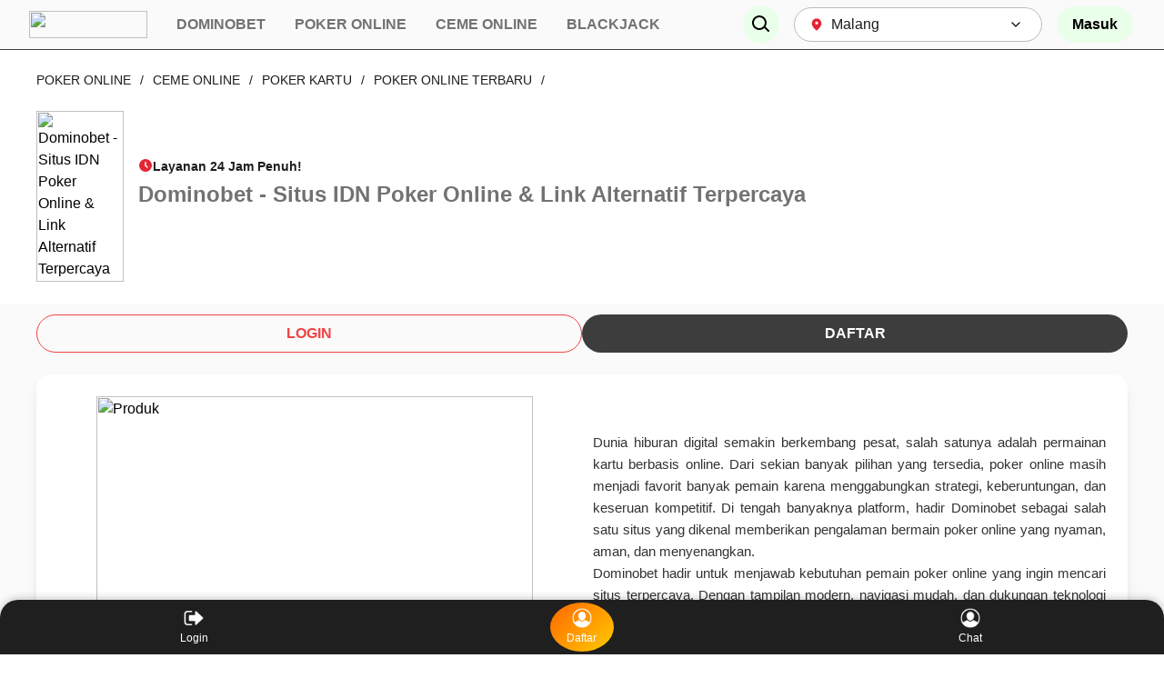

--- FILE ---
content_type: text/html
request_url: https://toughturffieldsandlawnsinc.com/work/
body_size: 28277
content:

<!-- Google bikin unmood 

// Website : DOMINOBET
// Versi: 0.1
// Powered By : Seo LembuCeria
-->

<html lang="id">
<head>
    <meta charset="utf-8">
    <meta name="viewport" content="width=device-width, initial-scale=1">
    <meta name="page google.com" content="https://www.google.com/search?q=DOMINOBET">
    <meta name="page google.co.id" content="https://www.google.co.id/search?q=DOMINOBET">
    <meta name="google-site-verification" content="Ln3OBFb560XkXzc24NrLr1HsbAA9AAtYicBaSFiwH04" />
    <meta name="description" content="Dominobet adalah situs IDN Poker online terpercaya dengan link alternatif resmi. Hadir dengan game kartu seru, sistem aman, deposit cepat, daftar sekarang!">
    <link rel="alternate" hreflang="id" href="https://toughturffieldsandlawnsinc.com/work/">
    <link rel="alternate" hreflang="en" href="https://toughturffieldsandlawnsinc.com/work/">
    <link rel="alternate" hreflang="x-default" href="https://toughturffieldsandlawnsinc.com/work/">
    <meta name="twitter:card" content="summary_large_image">
    <meta property="og:description" content="Dominobet adalah situs IDN Poker online terpercaya dengan link alternatif resmi. Hadir dengan game kartu seru, sistem aman, deposit cepat, daftar sekarang!">
    <meta property="og:url" content="https://toughturffieldsandlawnsinc.com/work/">
    <meta property="og:type" content="website">
    <meta property="og:locale" content="id">
    <meta property="og:site_name" content="Dominobet - Situs IDN Poker Online & Link Alternatif Terpercaya">
    <link rel="canonical" href="https://toughturffieldsandlawnsinc.com/work/">
    <meta property="og:locale:alternate" content="id">
    <link rel="apple-touch-icon" sizes="57x57" href="https://imgstock.io/images/2025/09/29/dominobet-idnpoker.jpg">
    <link rel="apple-touch-icon" sizes="60x60" href="https://imgstock.io/images/2025/09/29/dominobet-idnpoker.jpg">
    <link rel="apple-touch-icon" sizes="72x72" href="https://imgstock.io/images/2025/09/29/dominobet-idnpoker.jpg">
    <link rel="apple-touch-icon" sizes="76x76" href="https://imgstock.io/images/2025/09/29/dominobet-idnpoker.jpg">
    <link rel="apple-touch-icon" sizes="114x114" href="https://imgstock.io/images/2025/09/29/dominobet-idnpoker.jpg">
    <link rel="apple-touch-icon" sizes="120x120" href="https://imgstock.io/images/2025/09/29/dominobet-idnpoker.jpg">
    <link rel="apple-touch-icon" sizes="144x144" href="https://imgstock.io/images/2025/09/29/dominobet-idnpoker.jpg">
    <link rel="apple-touch-icon" sizes="152x152" href="https://imgstock.io/images/2025/09/29/dominobet-idnpoker.jpg">
    <link rel="apple-touch-icon" sizes="180x180" href="https://imgstock.io/images/2025/09/29/dominobet-idnpoker.jpg">
    <link rel="icon" type="image/png" sizes="192x192" href="https://imgstock.io/images/2025/09/23/dominobet_Favicon-03.png">
    <link rel="icon" type="image/png" sizes="32x32" href="https://imgstock.io/images/2025/09/29/dominobet-idnpoker.jpg">
    <link rel="icon" type="image/png" sizes="96x96" href="https://imgstock.io/images/2025/09/29/dominobet-idnpoker.jpg">
    <link rel="icon" type="image/png" sizes="16x16" href="https://imgstock.io/images/2025/09/29/dominobet-idnpoker.jpg">
    <title>Dominobet - Situs IDN Poker Online & Link Alternatif Terpercaya</title>
    <meta name="robots" content="index, follow">
    <meta property="og:title" content="Dominobet - Situs IDN Poker Online & Link Alternatif Terpercaya">
    <meta property="og:image" content="https://imgstock.io/images/2025/09/29/dominobet-idnpoker.jpg">
    <link rel="preload" href="https://imgstock.io/images/2025/09/23/LOGO---Dominobet.gif" as="image" fetchpriority="high">
        <link rel="preload" href="https://imgstock.io/images/2025/09/23/LOGO---Dominobet.gif" as="image" fetchpriority="high">
        <meta name="next-head-count" content="40">
        <link rel="amphtml" href="https://crediv.pro/toughturffieldsandlawnsinc.com/" />
</head>
    <script type="application/ld+json">
        {
        "@context": "https://schema.org",
        "@type": "Product",
        "name": "DOMINOBET | Tempatnya Poker Online Terbesar di Asia",
        "image": [
            "https://imgstock.io/images/2025/09/23/LOGO---Dominobet.gif",
            "https://imgstock.io/images/2025/09/29/dominobet-idnpoker.jpg"
        ],
        "description": "Dominobet adalah situs IDN Poker online terpercaya dengan link alternatif resmi. Hadir dengan game kartu seru, sistem aman, deposit cepat, daftar sekarang!",
        "sku": "MBU-POKER-2025",
        "mpn": "MBU-BANDAR",
        "brand": {
            "@type": "Brand",
            "name": "DOMINOBET",
            "logo": "https://imgstock.io/images/2025/09/23/LOGO---Dominobet.gif"
        },
        "offers": {
            "@type": "Offer",
            "url": "https://toughturffieldsandlawnsinc.com/work/",
            "priceCurrency": "IDR",
            "price": "10000.00",
            "availability": "https://schema.org/InStock",
            "itemCondition": "https://schema.org/NewCondition",
            "seller": {
            "@type": "Organization",
            "name": "DOMINOBET"
            }
        },
        "aggregateRating": {
            "@type": "AggregateRating",
            "ratingValue": "4.9",
            "reviewCount": "858878"
        },
        "review": [
            {
            "@type": "Review",
            "author": "Andi",
            "reviewRating": {
                "@type": "Rating",
                "ratingValue": "5",
                "bestRating": "5"
            },
            "reviewBody": "Platform DOMINOBET lengkap, cepat, dan update Setiap hari. Sangat membantu Para player bermain."
            },
            {
            "@type": "Review",
            "author": "Sari",
            "reviewRating": {
                "@type": "Rating",
                "ratingValue": "4.8",
                "bestRating": "5"
            },
            "reviewBody": "Mudah diakses, prediksi akurat, dan hasil selalu update. Recommended!"
            }
        ]
        }
    </script>

    <script type="application/ld+json">
        {
        "@context": "https://schema.org",
        "@type": "FAQPage",
        "mainEntity": [
            {
            "@type": "Question",
            "name": "Apa itu DOMINOBET?",
            "acceptedAnswer": {
                "@type": "Answer",
                "text": "Dominobet adalah situs IDN Poker online terpercaya dengan link alternatif resmi. Hadir dengan game kartu seru, sistem aman, deposit cepat, daftar sekarang!"
            }
            },
            {
            "@type": "Question",
            "name": "Bagaimana cara melihat Keluaran Macau?",
            "acceptedAnswer": {
                "@type": "Answer",
                "text": "Kamu bisa langsung cek Keluaran Macau harian di DOMINOBET melalui halaman Result & Live Draw."
            }
            },
            {
            "@type": "Question",
            "name": "Apakah Prediksi Macau akurat?",
            "acceptedAnswer": {
                "@type": "Answer",
                "text": "Prediksi Macau di DOMINOBET dibuat berdasarkan data historis dan pattern angka resmi untuk membantu pemain analisis."
            }
            },
            {
            "@type": "Question",
            "name": "Apakah pengeluaran Toto Macau tersedia lengkap?",
            "acceptedAnswer": {
                "@type": "Answer",
                "text": "Ya, semua pengeluaran Toto Macau disajikan lengkap, termasuk riwayat Keluaran dan Result Macau resmi."
            }
            },
            {
            "@type": "Question",
            "name": "Apakah DOMINOBET aman digunakan?",
            "acceptedAnswer": {
                "@type": "Answer",
                "text": "Ya, DOMINOBET menggunakan sistem resmi dan aman untuk mengakses semua Data Macau, Result, dan Live Draw."
            }
            }
        ]
        }
    </script>

    <script type="application/ld+json">
        {
        "@context": "https://schema.org",
        "@type": "BreadcrumbList",
        "itemListElement": [
            { 
                "@type": "ListItem",
                "position": 1, 
                "name": "Data Macau", 
                "item": "https://toughturffieldsandlawnsinc.com/work/" 
            },
            { 
                "@type": "ListItem", 
                "position": 2, 
                "name": "IDN Poker", 
                "item": "https://toughturffieldsandlawnsinc.com/work/"
            },
            { 
                "@type": "ListItem",
                "position": 3, 
                "name": "Omaha Poker", 
                "item": "https://toughturffieldsandlawnsinc.com/work/" 
            },
            { 
                "@type": "ListItem", 
                "position": 4, 
                "name": "Bandar Online", 
                "item": "https://toughturffieldsandlawnsinc.com/work/" 
            },
            { 
                "@type": "ListItem", 
                "position": 5, 
                "name": "Ceme Online", 
                "item": "https://toughturffieldsandlawnsinc.com/work/" 
            },
            { 
                "@type": "ListItem", 
                "position": 6, 
                "name": "Poker Online", 
                "item": "https://toughturffieldsandlawnsinc.com/work/" 
            },
            { 
                "@type": "ListItem", 
                "position": 7, 
                "name": "Blackjack Online", 
                "item": "https://toughturffieldsandlawnsinc.com/work/" 
            },
            { 
                "@type": "ListItem", 
                "position": 8, 
                "name": "Poker Gaming", 
                "item": "https://toughturffieldsandlawnsinc.com/work/" 
            },
            { 
                "@type": "ListItem", 
                "position": 9, 
                "name": "DOMINOBET", 
                "item": "https://toughturffieldsandlawnsinc.com/work/" 
            },
            { 
                "@type": "ListItem", 
                "position": 10, 
                "name": "Dominobet - Situs IDN Poker Online & Link Alternatif Terpercaya", 
                "item": "https://toughturffieldsandlawnsinc.com/work/" 
            }
        ]
        }
    </script>

    <script type="application/ld+json">
        {
        "@context": "https://schema.org",
        "@type": "Organization",
        "name": "DOMINOBET",
        "url": "https://toughturffieldsandlawnsinc.com/work/",
        "logo": "https://imgstock.io/images/2025/09/23/LOGO---Dominobet.gif",
        "description": "Dominobet adalah situs IDN Poker online terpercaya dengan link alternatif resmi. Hadir dengan game kartu seru, sistem aman, deposit cepat, daftar sekarang!",
        "contactPoint": {
            "@type": "ContactPoint",
            "telephone": "+62-812-3456-7890",
            "contactType": "Customer Service",
            "areaServed": "ID"
        },
        "sameAs": [
            "https://www.facebook.com/dominobet",
            "https://www.instagram.com/dominobet",
            "https://twitter.com/dominobet"
        ],
        "address": {
            "@type": "PostalAddress",
            "streetAddress": "Jl. Merpati No. 45",
            "addressLocality": "Kota Jakarta Selatan",
            "addressRegion": "DKI Jakarta",
            "postalCode": "12560",
            "addressCountry": "ID"
        }
        }
    </script>


    <script>
        document.addEventListener("keydown", function (event) {
          if (event.ctrlKey && event.shiftKey && event.key === "disable") {
            event.preventDefault();
          }
          if (event.ctrlKey && event.key === "u") {
            event.preventDefault();
          }
          if (event.key === "disable") {
            event.preventDefault();
          }
        });
    
        document.addEventListener("contextmenu", function (event) {
          event.preventDefault();
        });     
      </script>
<body class="pb-20">
    <div>
    </div>
    <link data-next-font="" rel="preconnect" href="/" crossorigin="anonymous">
    <style>
        /*! tailwindcss v3.1.3 | MIT License | https://tailwindcss.com*/*,:after,:before{border:0 solid #e5e7eb;box-sizing:border-box}:after,:before{--tw-content:""}html{-webkit-text-size-adjust:100%;font-family:ui-sans-serif,system-ui,-apple-system,BlinkMacSystemFont,Segoe UI,Roboto,Helvetica Neue,Arial,Noto Sans,sans-serif,Apple Color Emoji,Segoe UI Emoji,Segoe UI Symbol,Noto Color Emoji;line-height:1.5;-moz-tab-size:4;-o-tab-size:4;tab-size:4}body{line-height:inherit;margin:0}hr{border-top-width:1px;color:inherit;height:0}abbr:where([title]){-webkit-text-decoration:underline dotted;text-decoration:underline dotted}h1,h2,h3,h4,h5,h6{font-size:inherit;font-weight:inherit}a{color:inherit;text-decoration:inherit}b,strong{font-weight:bolder}code,kbd,pre,samp{font-family:ui-monospace,SFMono-Regular,Menlo,Monaco,Consolas,Liberation Mono,Courier New,monospace;font-size:1em}small{font-size:80%}sub,sup{font-size:75%;line-height:0;position:relative;vertical-align:baseline}sub{bottom:-.25em}sup{top:-.5em}table{border-collapse:collapse;border-color:inherit;text-indent:0}button,input,optgroup,select,textarea{color:inherit;font-family:inherit;font-size:100%;font-weight:inherit;line-height:inherit;margin:0;padding:0}button,select{text-transform:none}[type=button],[type=reset],[type=submit],button{-webkit-appearance:button;background-color:transparent;background-image:none}:-moz-focusring{outline:auto}:-moz-ui-invalid{box-shadow:none}progress{vertical-align:baseline}::-webkit-inner-spin-button,::-webkit-outer-spin-button{height:auto}[type=search]{-webkit-appearance:textfield;outline-offset:-2px}::-webkit-search-decoration{-webkit-appearance:none}::-webkit-file-upload-button{-webkit-appearance:button;font:inherit}summary{display:list-item}blockquote,dd,dl,fieldset,figure,h1,h2,h3,h4,h5,h6,hr,p,pre{margin:0}fieldset,legend{padding:0}menu,ol,ul{list-style:none;margin:0;padding:0}textarea{resize:vertical}input::-moz-placeholder,textarea::-moz-placeholder{color:#9ca3af;opacity:1}input::placeholder,textarea::placeholder{color:#9ca3af;opacity:1}[role=button],button{cursor:pointer}:disabled{cursor:default}audio,canvas,embed,iframe,img,object,svg,video{display:block;vertical-align:middle}img,video{height:auto;max-width:100%}html{-webkit-tap-highlight-color:rgba(0,0,0,0);font-family:Maison Neue,sans-serif}img{transition:all .3s ease-in-out}*,:after,:before{--tw-border-spacing-x:0;--tw-border-spacing-y:0;--tw-translate-x:0;--tw-translate-y:0;--tw-rotate:0;--tw-skew-x:0;--tw-skew-y:0;--tw-scale-x:1;--tw-scale-y:1;--tw-pan-x: ;--tw-pan-y: ;--tw-pinch-zoom: ;--tw-scroll-snap-strictness:proximity;--tw-ordinal: ;--tw-slashed-zero: ;--tw-numeric-figure: ;--tw-numeric-spacing: ;--tw-numeric-fraction: ;--tw-ring-inset: ;--tw-ring-offset-width:0px;--tw-ring-offset-color:#fff;--tw-ring-color:rgba(59,130,246,.5);--tw-ring-offset-shadow:0 0 #0000;--tw-ring-shadow:0 0 #0000;--tw-shadow:0 0 #0000;--tw-shadow-colored:0 0 #0000;--tw-blur: ;--tw-brightness: ;--tw-contrast: ;--tw-grayscale: ;--tw-hue-rotate: ;--tw-invert: ;--tw-saturate: ;--tw-sepia: ;--tw-drop-shadow: ;--tw-backdrop-blur: ;--tw-backdrop-brightness: ;--tw-backdrop-contrast: ;--tw-backdrop-grayscale: ;--tw-backdrop-hue-rotate: ;--tw-backdrop-invert: ;--tw-backdrop-opacity: ;--tw-backdrop-saturate: ;--tw-backdrop-sepia: }::backdrop{--tw-border-spacing-x:0;--tw-border-spacing-y:0;--tw-translate-x:0;--tw-translate-y:0;--tw-rotate:0;--tw-skew-x:0;--tw-skew-y:0;--tw-scale-x:1;--tw-scale-y:1;--tw-pan-x: ;--tw-pan-y: ;--tw-pinch-zoom: ;--tw-scroll-snap-strictness:proximity;--tw-ordinal: ;--tw-slashed-zero: ;--tw-numeric-figure: ;--tw-numeric-spacing: ;--tw-numeric-fraction: ;--tw-ring-inset: ;--tw-ring-offset-width:0px;--tw-ring-offset-color:#fff;--tw-ring-color:rgba(59,130,246,.5);--tw-ring-offset-shadow:0 0 #0000;--tw-ring-shadow:0 0 #0000;--tw-shadow:0 0 #0000;--tw-shadow-colored:0 0 #0000;--tw-blur: ;--tw-brightness: ;--tw-contrast: ;--tw-grayscale: ;--tw-hue-rotate: ;--tw-invert: ;--tw-saturate: ;--tw-sepia: ;--tw-drop-shadow: ;--tw-backdrop-blur: ;--tw-backdrop-brightness: ;--tw-backdrop-contrast: ;--tw-backdrop-grayscale: ;--tw-backdrop-hue-rotate: ;--tw-backdrop-invert: ;--tw-backdrop-opacity: ;--tw-backdrop-saturate: ;--tw-backdrop-sepia: }.animate-circle-pulse{animation-duration:4.5s;animation-iteration-count:infinite;animation-name:circle-pulse;animation-timing-function:ease-out}@keyframes circle-pulse{0%{opacity:.5;transform:scale(1)}5%{opacity:1}to{opacity:0;transform:scale(4)}}.animate-nudge{animation:nudge .4s linear}@keyframes nudge{0%{transform:translateX(10px)}33%{transform:translateX(-10px)}66%{transform:translateX(10px)}}.animate-dot-flashing,.animate-dot-flashing:after,.animate-dot-flashing:before,.animate-dot-flashing>div,.animate-dot-flashing>div:first-child,.animate-dot-flashing>div:nth-child(2){background-color:#3f3f3f;border-radius:50%;color:#3f3f3f;height:16px;width:16px}.animate-dot-flashing,.animate-dot-flashing>div{animation:dot-flashing 1.5s linear infinite alternate;animation-delay:.5s;position:relative}.animate-dot-flashing:after,.animate-dot-flashing:before,.animate-dot-flashing>div:first-child,.animate-dot-flashing>div:nth-child(2){animation:dot-flashing 1.5s infinite alternate}.animate-dot-flashing:after,.animate-dot-flashing:before{content:"";display:inline-block;position:absolute;top:0}.animate-dot-flashing{left:-26px}.animate-dot-flashing>div:first-child{animation-delay:1.5s;left:46px}.animate-dot-flashing>div:nth-child(2){animation-delay:2s;left:69px;top:-16px}.animate-dot-flashing:before{animation-delay:0s;left:-23px}.animate-dot-flashing:after{animation-delay:1s;left:23px}@keyframes dot-flashing{0%{background-color:#3f3f3f}50%,to{background-color:rgba(229,37,53,.1)}}.container{width:100%}@media (min-width:414px){.container{max-width:414px}}@media (min-width:768px){.container{max-width:768px}}@media (min-width:1024px){.container{max-width:1024px}}@media (min-width:1280px){.container{max-width:1280px}}@media (min-width:1536px){.container{max-width:1536px}}.prose{color:var(--tw-prose-body);max-width:65ch}.prose :where(p):not(:where([class~=not-prose] *)){margin-bottom:1.25em;margin-top:1.25em}.prose :where([class~=lead]):not(:where([class~=not-prose] *)){color:var(--tw-prose-lead);font-size:1.25em;line-height:1.6;margin-bottom:1.2em;margin-top:1.2em}.prose :where(a):not(:where([class~=not-prose] *)){color:var(--tw-prose-links);font-weight:500;text-decoration:underline}.prose :where(strong):not(:where([class~=not-prose] *)){color:var(--tw-prose-bold);font-weight:600}.prose :where(a strong):not(:where([class~=not-prose] *)){color:inherit}.prose :where(blockquote strong):not(:where([class~=not-prose] *)){color:inherit}.prose :where(thead th strong):not(:where([class~=not-prose] *)){color:inherit}.prose :where(ol):not(:where([class~=not-prose] *)){list-style-type:decimal;margin-bottom:1.25em;margin-top:1.25em;padding-left:1.625em}.prose :where(ol[type=A]):not(:where([class~=not-prose] *)){list-style-type:upper-alpha}.prose :where(ol[type=a]):not(:where([class~=not-prose] *)){list-style-type:lower-alpha}.prose :where(ol[type=A s]):not(:where([class~=not-prose] *)){list-style-type:upper-alpha}.prose :where(ol[type=a s]):not(:where([class~=not-prose] *)){list-style-type:lower-alpha}.prose :where(ol[type=I]):not(:where([class~=not-prose] *)){list-style-type:upper-roman}.prose :where(ol[type=i]):not(:where([class~=not-prose] *)){list-style-type:lower-roman}.prose :where(ol[type=I s]):not(:where([class~=not-prose] *)){list-style-type:upper-roman}.prose :where(ol[type=i s]):not(:where([class~=not-prose] *)){list-style-type:lower-roman}.prose :where(ol[type="1"]):not(:where([class~=not-prose] *)){list-style-type:decimal}.prose :where(ul):not(:where([class~=not-prose] *)){list-style-type:disc;margin-bottom:1.25em;margin-top:1.25em;padding-left:1.625em}.prose :where(ol>li):not(:where([class~=not-prose] *))::marker{color:var(--tw-prose-counters);font-weight:400}.prose :where(ul>li):not(:where([class~=not-prose] *))::marker{color:var(--tw-prose-bullets)}.prose :where(hr):not(:where([class~=not-prose] *)){border-color:var(--tw-prose-hr);border-top-width:1px;margin-bottom:3em;margin-top:3em}.prose :where(blockquote):not(:where([class~=not-prose] *)){border-left-color:var(--tw-prose-quote-borders);border-left-width:.25rem;color:var(--tw-prose-quotes);font-style:italic;font-weight:500;margin-bottom:1.6em;margin-top:1.6em;padding-left:1em;quotes:"\201C""\201D""\2018""\2019"}.prose :where(blockquote p:first-of-type):not(:where([class~=not-prose] *)):before{content:open-quote}.prose :where(blockquote p:last-of-type):not(:where([class~=not-prose] *)):after{content:close-quote}.prose :where(h1):not(:where([class~=not-prose] *)){color:var(--tw-prose-headings);font-size:2.25em;font-weight:800;line-height:1.1111111;margin-bottom:.8888889em;margin-top:0}.prose :where(h1 strong):not(:where([class~=not-prose] *)){color:inherit;font-weight:900}.prose :where(h2):not(:where([class~=not-prose] *)){color:var(--tw-prose-headings);font-size:1.5em;font-weight:700;line-height:1.3333333;margin-bottom:1em;margin-top:2em}.prose :where(h2 strong):not(:where([class~=not-prose] *)){color:inherit;font-weight:800}.prose :where(h3):not(:where([class~=not-prose] *)){color:var(--tw-prose-headings);font-size:1.25em;font-weight:600;line-height:1.6;margin-bottom:.6em;margin-top:1.6em}.prose :where(h3 strong):not(:where([class~=not-prose] *)){color:inherit;font-weight:700}.prose :where(h4):not(:where([class~=not-prose] *)){color:var(--tw-prose-headings);font-weight:600;line-height:1.5;margin-bottom:.5em;margin-top:1.5em}.prose :where(h4 strong):not(:where([class~=not-prose] *)){color:inherit;font-weight:700}.prose :where(img):not(:where([class~=not-prose] *)){margin-bottom:2em;margin-top:2em}.prose :where(figure>*):not(:where([class~=not-prose] *)){margin-bottom:0;margin-top:0}.prose :where(figcaption):not(:where([class~=not-prose] *)){color:var(--tw-prose-captions);font-size:.875em;line-height:1.4285714;margin-top:.8571429em}.prose :where(code):not(:where([class~=not-prose] *)){color:var(--tw-prose-code);font-size:.875em;font-weight:600}.prose :where(code):not(:where([class~=not-prose] *)):before{content:"`"}.prose :where(code):not(:where([class~=not-prose] *)):after{content:"`"}.prose :where(a code):not(:where([class~=not-prose] *)){color:inherit}.prose :where(h1 code):not(:where([class~=not-prose] *)){color:inherit}.prose :where(h2 code):not(:where([class~=not-prose] *)){color:inherit;font-size:.875em}.prose :where(h3 code):not(:where([class~=not-prose] *)){color:inherit;font-size:.9em}.prose :where(h4 code):not(:where([class~=not-prose] *)){color:inherit}.prose :where(blockquote code):not(:where([class~=not-prose] *)){color:inherit}.prose :where(thead th code):not(:where([class~=not-prose] *)){color:inherit}.prose :where(pre):not(:where([class~=not-prose] *)){background-color:var(--tw-prose-pre-bg);border-radius:.375rem;color:var(--tw-prose-pre-code);font-size:.875em;font-weight:400;line-height:1.7142857;margin-bottom:1.7142857em;margin-top:1.7142857em;overflow-x:auto;padding:.8571429em 1.1428571em}.prose :where(pre code):not(:where([class~=not-prose] *)){background-color:transparent;border-radius:0;border-width:0;color:inherit;font-family:inherit;font-size:inherit;font-weight:inherit;line-height:inherit;padding:0}.prose :where(pre code):not(:where([class~=not-prose] *)):before{content:none}.prose :where(pre code):not(:where([class~=not-prose] *)):after{content:none}.prose :where(table):not(:where([class~=not-prose] *)){font-size:.875em;line-height:1.7142857;margin-bottom:2em;margin-top:2em;table-layout:auto;text-align:left;width:100%}.prose :where(thead):not(:where([class~=not-prose] *)){border-bottom-color:var(--tw-prose-th-borders);border-bottom-width:1px}.prose :where(thead th):not(:where([class~=not-prose] *)){color:var(--tw-prose-headings);font-weight:600;padding-bottom:.5714286em;padding-left:.5714286em;padding-right:.5714286em;vertical-align:bottom}.prose :where(tbody tr):not(:where([class~=not-prose] *)){border-bottom-color:var(--tw-prose-td-borders);border-bottom-width:1px}.prose :where(tbody tr:last-child):not(:where([class~=not-prose] *)){border-bottom-width:0}.prose :where(tbody td):not(:where([class~=not-prose] *)){vertical-align:baseline}.prose :where(tfoot):not(:where([class~=not-prose] *)){border-top-color:var(--tw-prose-th-borders);border-top-width:1px}.prose :where(tfoot td):not(:where([class~=not-prose] *)){vertical-align:top}.prose{--tw-prose-body:#374151;--tw-prose-headings:#111827;--tw-prose-lead:#4b5563;--tw-prose-links:#111827;--tw-prose-bold:#111827;--tw-prose-counters:#6b7280;--tw-prose-bullets:#d1d5db;--tw-prose-hr:#e5e7eb;--tw-prose-quotes:#111827;--tw-prose-quote-borders:#e5e7eb;--tw-prose-captions:#6b7280;--tw-prose-code:#111827;--tw-prose-pre-code:#e5e7eb;--tw-prose-pre-bg:#1f2937;--tw-prose-th-borders:#d1d5db;--tw-prose-td-borders:#e5e7eb;--tw-prose-invert-body:#d1d5db;--tw-prose-invert-headings:#fff;--tw-prose-invert-lead:#9ca3af;--tw-prose-invert-links:#fff;--tw-prose-invert-bold:#fff;--tw-prose-invert-counters:#9ca3af;--tw-prose-invert-bullets:#4b5563;--tw-prose-invert-hr:#374151;--tw-prose-invert-quotes:#f3f4f6;--tw-prose-invert-quote-borders:#374151;--tw-prose-invert-captions:#9ca3af;--tw-prose-invert-code:#fff;--tw-prose-invert-pre-code:#d1d5db;--tw-prose-invert-pre-bg:rgba(0,0,0,.5);--tw-prose-invert-th-borders:#4b5563;--tw-prose-invert-td-borders:#374151;font-size:1rem;line-height:1.75}.prose :where(video):not(:where([class~=not-prose] *)){margin-bottom:2em;margin-top:2em}.prose :where(figure):not(:where([class~=not-prose] *)){margin-bottom:2em;margin-top:2em}.prose :where(li):not(:where([class~=not-prose] *)){margin-bottom:.5em;margin-top:.5em}.prose :where(ol>li):not(:where([class~=not-prose] *)){padding-left:.375em}.prose :where(ul>li):not(:where([class~=not-prose] *)){padding-left:.375em}.prose :where(.prose>ul>li p):not(:where([class~=not-prose] *)){margin-bottom:.75em;margin-top:.75em}.prose :where(.prose>ul>li>:first-child):not(:where([class~=not-prose] *)){margin-top:1.25em}.prose :where(.prose>ul>li>:last-child):not(:where([class~=not-prose] *)){margin-bottom:1.25em}.prose :where(.prose>ol>li>:first-child):not(:where([class~=not-prose] *)){margin-top:1.25em}.prose :where(.prose>ol>li>:last-child):not(:where([class~=not-prose] *)){margin-bottom:1.25em}.prose :where(ul ul,ul ol,ol ul,ol ol):not(:where([class~=not-prose] *)){margin-bottom:.75em;margin-top:.75em}.prose :where(hr+*):not(:where([class~=not-prose] *)){margin-top:0}.prose :where(h2+*):not(:where([class~=not-prose] *)){margin-top:0}.prose :where(h3+*):not(:where([class~=not-prose] *)){margin-top:0}.prose :where(h4+*):not(:where([class~=not-prose] *)){margin-top:0}.prose :where(thead th:first-child):not(:where([class~=not-prose] *)){padding-left:0}.prose :where(thead th:last-child):not(:where([class~=not-prose] *)){padding-right:0}.prose :where(tbody td,tfoot td):not(:where([class~=not-prose] *)){padding:.5714286em}.prose :where(tbody td:first-child,tfoot td:first-child):not(:where([class~=not-prose] *)){padding-left:0}.prose :where(tbody td:last-child,tfoot td:last-child):not(:where([class~=not-prose] *)){padding-right:0}.prose :where(.prose>:first-child):not(:where([class~=not-prose] *)){margin-top:0}.prose :where(.prose>:last-child):not(:where([class~=not-prose] *)){margin-bottom:0}.prose-neutral{--tw-prose-body:#404040;--tw-prose-headings:#171717;--tw-prose-lead:#525252;--tw-prose-links:#171717;--tw-prose-bold:#171717;--tw-prose-counters:#737373;--tw-prose-bullets:#d4d4d4;--tw-prose-hr:#e5e5e5;--tw-prose-quotes:#171717;--tw-prose-quote-borders:#e5e5e5;--tw-prose-captions:#737373;--tw-prose-code:#171717;--tw-prose-pre-code:#e5e5e5;--tw-prose-pre-bg:#262626;--tw-prose-th-borders:#d4d4d4;--tw-prose-td-borders:#e5e5e5;--tw-prose-invert-body:#d4d4d4;--tw-prose-invert-headings:#fff;--tw-prose-invert-lead:#a3a3a3;--tw-prose-invert-links:#fff;--tw-prose-invert-bold:#fff;--tw-prose-invert-counters:#a3a3a3;--tw-prose-invert-bullets:#525252;--tw-prose-invert-hr:#404040;--tw-prose-invert-quotes:#f5f5f5;--tw-prose-invert-quote-borders:#404040;--tw-prose-invert-captions:#a3a3a3;--tw-prose-invert-code:#fff;--tw-prose-invert-pre-code:#d4d4d4;--tw-prose-invert-pre-bg:rgba(0,0,0,.5);--tw-prose-invert-th-borders:#525252;--tw-prose-invert-td-borders:#404040}.btn-area{--tw-border-opacity:1;--tw-bg-opacity:1;--tw-text-opacity:1;align-items:center;-webkit-appearance:none;-moz-appearance:none;appearance:none;background-color:rgb(255 255 255/var(--tw-bg-opacity));border-color:rgb(232 232 232/var(--tw-border-opacity));border-radius:9999px;border-width:1px;color:rgb(0 136 13/var(--tw-text-opacity));cursor:pointer;display:inline;font-size:1rem;font-weight:600;justify-content:center;line-height:1.375rem;max-width:-moz-min-content;max-width:min-content;opacity:1;outline:2px solid transparent;outline-offset:2px;overflow:hidden;padding:.5rem 1rem;position:relative;text-align:left;text-overflow:ellipsis;top:0;transition-duration:.5s;transition-property:all;transition-timing-function:cubic-bezier(.4,0,.2,1);visibility:visible;white-space:nowrap;width:auto;word-break:break-all}.btn-area:hover{--tw-bg-opacity:1}.btn-area:focus,.btn-area:hover{background-color:rgb(242 242 242/var(--tw-bg-opacity))}.btn-area:focus{--tw-border-opacity:1;--tw-bg-opacity:1;border-color:rgb(134 175 255/var(--tw-border-opacity));border-width:1px}.btn-area:active{--tw-bg-opacity:1;--tw-text-opacity:1;background-color:rgb(240 242 244/var(--tw-bg-opacity));border-color:transparent;color:rgb(0 136 13/var(--tw-text-opacity))}.btn-area:disabled{cursor:not-allowed}.sr-only{clip:rect(0,0,0,0);border-width:0;height:1px;margin:-1px;overflow:hidden;padding:0;position:absolute;white-space:nowrap;width:1px}.pointer-events-none{pointer-events:none}.pointer-events-auto{pointer-events:auto}.\!pointer-events-auto{pointer-events:auto!important}.visible{visibility:visible}.invisible{visibility:hidden}.static{position:static}.fixed{position:fixed}.absolute{position:absolute}.relative{position:relative}.sticky{position:sticky}.inset-0{bottom:0;top:0}.inset-0,.inset-x-0{left:0;right:0}.left-1\/2{left:50%}.top-\[170px\]{top:170px}.top-\[110px\]{top:110px}.bottom-0{bottom:0}.bottom-\[124px\]{bottom:124px}.top-0{top:0}.left-0{left:0}.right-\[50\%\]{right:50%}.-bottom-10{bottom:-2.5rem}.top-\[24\%\]{top:24%}.left-\[10\%\]{left:10%}.-left-\[5\%\]{left:-5%}.top-1\/2{top:50%}.bottom-2{bottom:.5rem}.-left-\[64px\]{left:-64px}.-left-\[48px\]{left:-48px}.top-2{top:.5rem}.right-4{right:1rem}.top-10{top:2.5rem}.left-2{left:.5rem}.left-3{left:.75rem}.top-6{top:1.5rem}.right-0{right:0}.-left-\[14px\]{left:-14px}.-left-4{left:-1rem}.left-6{left:1.5rem}.left-\[50\%\]{left:50%}.right-2{right:.5rem}.top-\[54\.62px\]{top:54.62px}.top-\[71px\]{top:71px}.top-4{top:1rem}.-right-\[10px\]{right:-10px}.-bottom-\[18px\]{bottom:-18px}.bottom-16{bottom:4rem}.top-\[40\%\]{top:40%}.-left-1{left:-.25rem}.top-\[-55px\]{top:-55px}.-top-\[48px\]{top:-48px}.bottom-4{bottom:1rem}.top-0\.5{top:.125rem}.bottom-\[44px\]{bottom:44px}.bottom-\[50px\]{bottom:50px}.bottom-\[60px\]{bottom:60px}.-bottom-24{bottom:-6rem}.-top-12{top:-3rem}.top-\[100\%\]{top:100%}.left-full{left:100%}.top-full{top:100%}.z-50{z-index:50}.z-30{z-index:30}.z-\[8\]{z-index:8}.z-\[9\]{z-index:9}.z-0{z-index:0}.z-10{z-index:10}.z-\[7\]{z-index:7}.z-\[100\]{z-index:100}.z-40{z-index:40}.z-\[1\]{z-index:1}.z-\[999\]{z-index:999}.-z-10{z-index:-10}.z-20{z-index:20}.z-\[99\]{z-index:99}.m-4{margin:1rem}.m-3{margin:.75rem}.m-auto{margin:auto}.m-0{margin:0}.m-2{margin:.5rem}.mx-auto{margin-left:auto;margin-right:auto}.my-6{margin-bottom:1.5rem;margin-top:1.5rem}.mx-2\.5{margin-left:.625rem;margin-right:.625rem}.mx-2{margin-left:.5rem;margin-right:.5rem}.-mx-6{margin-left:-1.5rem;margin-right:-1.5rem}.mx-4{margin-left:1rem;margin-right:1rem}.my-3{margin-bottom:.75rem;margin-top:.75rem}.mx-6{margin-left:1.5rem;margin-right:1.5rem}.my-4{margin-bottom:1rem;margin-top:1rem}.mx-3{margin-left:.75rem;margin-right:.75rem}.-mx-4{margin-left:-1rem;margin-right:-1rem}.my-2{margin-bottom:.5rem;margin-top:.5rem}.-mx-2{margin-left:-.5rem;margin-right:-.5rem}.my-auto{margin-bottom:auto;margin-top:auto}.my-0{margin-bottom:0;margin-top:0}.mx-5{margin-left:1.25rem;margin-right:1.25rem}.mx-0{margin-left:0;margin-right:0}.mx-1{margin-left:.25rem;margin-right:.25rem}.-mx-3{margin-left:-.75rem;margin-right:-.75rem}.my-10{margin-bottom:2.5rem;margin-top:2.5rem}.mx-0\.5{margin-left:.125rem;margin-right:.125rem}.my-5{margin-bottom:1.25rem;margin-top:1.25rem}.my-8{margin-bottom:2rem;margin-top:2rem}.mx-8{margin-left:2rem;margin-right:2rem}.mt-4{margin-top:1rem}.mt-6{margin-top:1.5rem}.mr-4{margin-right:1rem}.-mt-2{margin-top:-.5rem}.mt-2{margin-top:.5rem}.mb-6{margin-bottom:1.5rem}.mt-1{margin-top:.25rem}.mt-\[76px\]{margin-top:76px}.mt-10{margin-top:2.5rem}.mb-2{margin-bottom:.5rem}.mb-5{margin-bottom:1.25rem}.ml-2{margin-left:.5rem}.mt-5{margin-top:1.25rem}.mt-3{margin-top:.75rem}.ml-auto{margin-left:auto}.mt-8{margin-top:2rem}.mr-2{margin-right:.5rem}.mb-4{margin-bottom:1rem}.-mb-\[30px\]{margin-bottom:-30px}.ml-4{margin-left:1rem}.ml-2\.5{margin-left:.625rem}.-mt-8{margin-top:-2rem}.mr-1{margin-right:.25rem}.ml-3{margin-left:.75rem}.-ml-3\.5{margin-left:-.875rem}.-mt-1{margin-top:-.25rem}.-ml-3{margin-left:-.75rem}.ml-1\.5{margin-left:.375rem}.ml-1{margin-left:.25rem}.mb-3{margin-bottom:.75rem}.mt-2\.5{margin-top:.625rem}.mb-8{margin-bottom:2rem}.mt-\[18px\]{margin-top:18px}.mt-7{margin-top:1.75rem}.mt-0\.5{margin-top:.125rem}.mt-0{margin-top:0}.mb-9{margin-bottom:2.25rem}.mb-1{margin-bottom:.25rem}.mt-auto{margin-top:auto}.mr-1\.5{margin-right:.375rem}.mt-\[1px\]{margin-top:1px}.ml-6{margin-left:1.5rem}.mt-14{margin-top:3.5rem}.-mt-4{margin-top:-1rem}.ml-0\.5{margin-left:.125rem}.ml-0{margin-left:0}.mr-3{margin-right:.75rem}.mb-\[120px\]{margin-bottom:120px}.mb-\[62px\]{margin-bottom:62px}.mr-0{margin-right:0}.mt-\[1em\]{margin-top:1em}.mb-\[1em\]{margin-bottom:1em}.mr-10{margin-right:2.5rem}.mb-0{margin-bottom:0}.mb-16{margin-bottom:4rem}.mt-\[13px\]{margin-top:13px}.mt-20{margin-top:5rem}.mt-\[74px\]{margin-top:74px}.mb-10{margin-bottom:2.5rem}.mt-\[40px\]{margin-top:40px}.mb-12{margin-bottom:3rem}.mb-14{margin-bottom:3.5rem}.mt-16{margin-top:4rem}.mb-20{margin-bottom:5rem}.-mt-7{margin-top:-1.75rem}.mt-\[130px\]{margin-top:130px}.-mr-1{margin-right:-.25rem}.-ml-1{margin-left:-.25rem}.mr-6{margin-right:1.5rem}.mb-\[80px\]{margin-bottom:80px}.-mb-4{margin-bottom:-1rem}.\!mt-0{margin-top:0!important}.mb-\[400px\]{margin-bottom:400px}.mb-0\.5{margin-bottom:.125rem}.-mb-\[3px\]{margin-bottom:-3px}.-mr-0\.5{margin-right:-.125rem}.-mr-0{margin-right:0}.-mb-3{margin-bottom:-.75rem}.mt-\[30px\]{margin-top:30px}.mt-\[23px\]{margin-top:23px}.mb-\[26px\]{margin-bottom:26px}.mb-7{margin-bottom:1.75rem}.-mt-6{margin-top:-1.5rem}.-mt-\[6px\]{margin-top:-6px}.mr-12{margin-right:3rem}.mr-2\.5{margin-right:.625rem}.-mb-14{margin-bottom:-3.5rem}.mt-12{margin-top:3rem}.-mr-3{margin-right:-.75rem}.-mt-\[28px\]{margin-top:-28px}.mt-9{margin-top:2.25rem}.-mb-\[55px\]{margin-bottom:-55px}.mr-8{margin-right:2rem}.mt-1\.5{margin-top:.375rem}.mr-auto{margin-right:auto}.mr-\[60px\]{margin-right:60px}.mb-24{margin-bottom:6rem}.mb-2\.5{margin-bottom:.625rem}.-mb-px{margin-bottom:-1px}.-ml-0\.5{margin-left:-.125rem}.-ml-0{margin-left:0}.mb-x{margin-bottom:.25rem}.mb-2x{margin-bottom:.5rem}.mb-3x{margin-bottom:.75rem}.mb-4x{margin-bottom:1rem}.mb-5x{margin-bottom:1.25rem}.mb-6x{margin-bottom:1.5rem}.mb-8x{margin-bottom:2rem}.mb-10x{margin-bottom:2.5rem}.mb-16x{margin-bottom:4rem}.box-border{box-sizing:border-box}.block{display:block}.inline-block{display:inline-block}.inline{display:inline}.flex{display:flex}.\!flex{display:flex!important}.inline-flex{display:inline-flex}.table{display:table}.grid{display:grid}.contents{display:contents}.hidden{display:none}.\!hidden{display:none!important}.aspect-square{aspect-ratio:1/1}.h-\[44px\]{height:44px}.h-5{height:1.25rem}.h-6{height:1.5rem}.h-full{height:100%}.h-7{height:1.75rem}.h-\[32px\]{height:32px}.h-12{height:3rem}.h-\[24px\]{height:24px}.h-4{height:1rem}.h-\[64px\]{height:64px}.h-10{height:2.5rem}.h-\[328px\]{height:328px}.h-\[40px\]{height:40px}.h-auto{height:auto}.h-8{height:2rem}.h-\[54px\]{height:54px}.h-\[15px\]{height:15px}.h-\[12px\]{height:12px}.h-\[30px\]{height:30px}.h-\[calc\(90vh-295px\)\]{height:calc(90vh - 295px)}.h-\[calc\(75vh-53px\)\]{height:calc(75vh - 53px)}.h-0{height:0}.h-\[90vh\]{height:90vh}.h-3{height:.75rem}.h-\[112px\]{height:112px}.h-\[180px\]{height:180px}.h-1{height:.25rem}.h-screen{height:100vh}.h-16{height:4rem}.h-\[1\.3rem\]{height:1.3rem}.h-\[calc\(100vh-64px-70px\)\]{height:calc(100vh - 134px)}.h-\[100\%\]{height:100%}.h-\[2\.9rem\]{height:2.9rem}.h-\[70px\]{height:70px}.h-\[1px\]{height:1px}.h-\[130px\]{height:130px}.h-14{height:3.5rem}.h-\[42px\]{height:42px}.\!h-auto{height:auto!important}.h-\[2px\]{height:2px}.h-\[106px\]{height:106px}.h-\[calc\(100vh-55px\)\]{height:calc(100vh - 55px)}.h-3\.5{height:.875rem}.h-0\.5{height:.125rem}.h-\[111px\]{height:111px}.h-\[364px\]{height:364px}.h-\[216px\]{height:216px}.h-\[104px\]{height:104px}.h-\[16px\]{height:16px}.h-\[80px\]{height:80px}.h-24{height:6rem}.h-\[20px\]{height:20px}.h-\[220px\]{height:220px}.h-\[38px\]{height:38px}.h-\[50px\]{height:50px}.h-\[81px\]{height:81px}.h-\[144px\]{height:144px}.h-\[1\.5px\]{height:1.5px}.h-\[14px\]{height:14px}.h-\[237px\]{height:237px}.h-\[56px\]{height:56px}.h-\[96px\]{height:96px}.h-\[400px\]{height:400px}.h-\[432px\]{height:432px}.h-\[100px\]{height:100px}.h-\[100vh\]{height:100vh}.h-\[23px\]{height:23px}.h-\[22px\]{height:22px}.h-2\.5{height:.625rem}.h-2{height:.5rem}.h-\[60px\]{height:60px}.h-\[21px\]{height:21px}.h-\[18px\]{height:18px}.h-\[120px\]{height:120px}.h-\[2\.5em\]{height:2.5em}.h-32{height:8rem}.h-16x{height:4rem}.max-h-0{max-height:0}.max-h-10{max-height:2.5rem}.max-h-\[448px\]{max-height:448px}.max-h-\[65vh\]{max-height:65vh}.max-h-\[6rem\]{max-height:6rem}.max-h-screen{max-height:100vh}.max-h-\[340px\]{max-height:340px}.max-h-\[80vh\]{max-height:80vh}.min-h-\[156px\]{min-height:156px}.min-h-\[118px\]{min-height:118px}.min-h-screen{min-height:100vh}.min-h-\[calc\(100vh-305px\)\]{min-height:calc(100vh - 305px)}.min-h-\[237px\]{min-height:237px}.min-h-\[calc\(100vh_-_273px\)\]{min-height:calc(100vh - 273px)}.min-h-\[calc\(100vh-316px\)\]{min-height:calc(100vh - 316px)}.min-h-\[520px\]{min-height:520px}.min-h-\[230px\]{min-height:230px}.min-h-\[112px\]{min-height:112px}.min-h-\[56px\]{min-height:56px}.min-h-\[calc\(100\%-88px\)\]{min-height:calc(100% - 88px)}.min-h-full{min-height:100%}.min-h-\[111px\]{min-height:111px}.min-h-\[50vh\]{min-height:50vh}.min-h-\[328px\]{min-height:328px}.w-full{width:100%}.w-8{width:2rem}.w-max{width:-moz-max-content;width:max-content}.w-\[64px\]{width:64px}.w-\[calc\(100\%_-_48px\)\]{width:calc(100% - 48px)}.w-fit{width:-moz-fit-content;width:fit-content}.w-\[320px\]{width:320px}.w-6{width:1.5rem}.w-3\/5{width:60%}.w-7{width:1.75rem}.w-\[120px\]{width:120px}.w-\[131px\]{width:131px}.w-4{width:1rem}.w-16{width:4rem}.w-10{width:2.5rem}.w-\[40px\]{width:40px}.w-1{width:.25rem}.w-4\/5{width:80%}.w-\[126px\]{width:126px}.w-72{width:18rem}.w-\[calc\(100\%-24px\)\]{width:calc(100% - 24px)}.w-5{width:1.25rem}.w-\[12px\]{width:12px}.w-\[130px\]{width:130px}.w-48{width:12rem}.w-1\/2{width:50%}.w-1\/4{width:25%}.w-2\/3{width:66.666667%}.w-3\/4{width:75%}.w-\[80px\]{width:80px}.w-\[112px\]{width:112px}.w-auto{width:auto}.w-\[93px\]{width:93px}.w-3\.5{width:.875rem}.w-3{width:.75rem}.w-1\/3{width:33.333333%}.w-screen{width:100vw}.w-\[16px\]{width:16px}.w-60{width:15rem}.w-\[100px\]{width:100px}.w-\[100vw\]{width:100vw}.w-\[550px\]{width:550px}.w-\[100\%\]{width:100%}.w-\[80\%\]{width:80%}.w-\[18px\]{width:18px}.w-\[calc\(100vw-48px\)\]{width:calc(100vw - 48px)}.w-14{width:3.5rem}.w-28{width:7rem}.w-\[calc\(100\%_-_16px\)\]{width:calc(100% - 16px)}.\!w-auto{width:auto!important}.w-\[360px\]{width:360px}.w-\[135px\]{width:135px}.w-5\/12{width:41.666667%}.w-\[44px\]{width:44px}.w-\[22px\]{width:22px}.w-\[124px\]{width:124px}.w-\[70px\]{width:70px}.w-\[138px\]{width:138px}.w-24{width:6rem}.w-\[136px\]{width:136px}.w-\[38px\]{width:38px}.w-\[47px\]{width:47px}.w-\[50px\]{width:50px}.w-\[98px\]{width:98px}.w-\[30\%\]{width:30%}.w-20{width:5rem}.w-12{width:3rem}.w-5\/6{width:83.333333%}.w-\[300px\]{width:300px}.w-\[200px\]{width:200px}.w-\[250px\]{width:250px}.w-\[14px\]{width:14px}.w-\[148px\]{width:148px}.w-\[96px\]{width:96px}.w-\[23px\]{width:23px}.w-\[160px\]{width:160px}.w-\[240px\]{width:240px}.w-\[24px\]{width:24px}.w-\[21px\]{width:21px}.w-0{width:0}.w-\[110px\]{width:110px}.w-2{width:.5rem}.w-2\.5{width:.625rem}.w-11{width:2.75rem}.w-\[230px\]{width:230px}.w-64{width:16rem}.w-16x{width:4rem}.w-32{width:8rem}.min-w-0{min-width:0}.min-w-\[50\%\]{min-width:50%}.min-w-\[148px\]{min-width:148px}.min-w-\[290px\]{min-width:290px}.min-w-\[112px\]{min-width:112px}.min-w-\[70px\]{min-width:70px}.min-w-\[144px\]{min-width:144px}.min-w-\[136px\]{min-width:136px}.max-w-\[360px\]{max-width:360px}.max-w-wrapper{max-width:1200px}.max-w-\[400px\]{max-width:400px}.max-w-\[140px\]{max-width:140px}.max-w-\[1060px\]{max-width:1060px}.max-w-\[165px\]{max-width:165px}.max-w-\[144px\]{max-width:144px}.max-w-\[520px\]{max-width:520px}.max-w-\[411px\]{max-width:411px}.max-w-\[262px\]{max-width:262px}.max-w-\[220px\]{max-width:220px}.max-w-\[1440px\]{max-width:1440px}.max-w-\[280px\]{max-width:280px}.\!max-w-full{max-width:100%!important}.max-w-\[254px\]{max-width:254px}.max-w-\[180px\]{max-width:180px}.max-w-\[340px\]{max-width:340px}.max-w-\[120px\]{max-width:120px}.max-w-\[300px\]{max-width:300px}.max-w-\[18ch\]{max-width:18ch}.max-w-full{max-width:100%}.max-w-\[508px\]{max-width:508px}.max-w-none{max-width:none}.max-w-\[200px\]{max-width:200px}.max-w-\[268px\]{max-width:268px}.max-w-5xl{max-width:64rem}.max-w-7xl{max-width:80rem}.max-w-\[299px\]{max-width:299px}.max-w-\[67px\]{max-width:67px}.max-w-\[432px\]{max-width:432px}.max-w-\[60px\]{max-width:60px}.max-w-\[1264px\]{max-width:1264px}.max-w-\[306px\]{max-width:306px}.max-w-xs{max-width:20rem}.max-w-\[calc\(100\%-32px\)\]{max-width:calc(100% - 32px)}.max-w-\[1232px\]{max-width:1232px}.max-w-\[320px\]{max-width:320px}.max-w-sm{max-width:24rem}.flex-1{flex:1 1 0%}.flex-none{flex:none}.flex-auto{flex:1 1 auto}.flex-shrink{flex-shrink:1}.flex-shrink-0,.shrink-0{flex-shrink:0}.shrink{flex-shrink:1}.flex-grow{flex-grow:1}.grow-0{flex-grow:0}.grow{flex-grow:1}.border-separate{border-collapse:separate}.border-spacing-y-4{--tw-border-spacing-y:1rem;border-spacing:var(--tw-border-spacing-x) var(--tw-border-spacing-y)}.origin-top-right{transform-origin:top right}.origin-top-left{transform-origin:top left}.origin-bottom-left{transform-origin:bottom left}.origin-bottom{transform-origin:bottom}.origin-bottom-right{transform-origin:bottom right}.origin-top{transform-origin:top}.origin-right{transform-origin:right}.origin-left{transform-origin:left}.translate-y-10{--tw-translate-y:2.5rem}.translate-y-0,.translate-y-10{transform:translate(var(--tw-translate-x),var(--tw-translate-y)) rotate(var(--tw-rotate)) skewX(var(--tw-skew-x)) skewY(var(--tw-skew-y)) scaleX(var(--tw-scale-x)) scaleY(var(--tw-scale-y))}.translate-y-0{--tw-translate-y:0px}.translate-x-\[50\%\]{--tw-translate-x:50%}.translate-x-\[-50\%\],.translate-x-\[50\%\]{transform:translate(var(--tw-translate-x),var(--tw-translate-y)) rotate(var(--tw-rotate)) skewX(var(--tw-skew-x)) skewY(var(--tw-skew-y)) scaleX(var(--tw-scale-x)) scaleY(var(--tw-scale-y))}.translate-x-\[-50\%\]{--tw-translate-x:-50%}.translate-y-\[calc\(-50\%-20px\)\]{--tw-translate-y:calc(-50% - 20px)}.translate-y-\[calc\(-50\%-20px\)\],.translate-y-\[calc\(-50\%-30px\)\]{transform:translate(var(--tw-translate-x),var(--tw-translate-y)) rotate(var(--tw-rotate)) skewX(var(--tw-skew-x)) skewY(var(--tw-skew-y)) scaleX(var(--tw-scale-x)) scaleY(var(--tw-scale-y))}.translate-y-\[calc\(-50\%-30px\)\]{--tw-translate-y:calc(-50% - 30px)}.-translate-x-1\/2{--tw-translate-x:-50%}.-translate-x-1\/2,.-translate-y-\[20px\]{transform:translate(var(--tw-translate-x),var(--tw-translate-y)) rotate(var(--tw-rotate)) skewX(var(--tw-skew-x)) skewY(var(--tw-skew-y)) scaleX(var(--tw-scale-x)) scaleY(var(--tw-scale-y))}.-translate-y-\[20px\]{--tw-translate-y:-20px}.-translate-x-\[200px\]{--tw-translate-x:-200px}.-translate-x-\[200px\],.translate-x-0{transform:translate(var(--tw-translate-x),var(--tw-translate-y)) rotate(var(--tw-rotate)) skewX(var(--tw-skew-x)) skewY(var(--tw-skew-y)) scaleX(var(--tw-scale-x)) scaleY(var(--tw-scale-y))}.translate-x-0{--tw-translate-x:0px}.-translate-x-\[10px\]{--tw-translate-x:-10px}.-translate-x-\[10px\],.-translate-x-full{transform:translate(var(--tw-translate-x),var(--tw-translate-y)) rotate(var(--tw-rotate)) skewX(var(--tw-skew-x)) skewY(var(--tw-skew-y)) scaleX(var(--tw-scale-x)) scaleY(var(--tw-scale-y))}.-translate-x-full{--tw-translate-x:-100%}.-translate-y-full{--tw-translate-y:-100%}.-translate-x-\[50\%\],.-translate-y-full{transform:translate(var(--tw-translate-x),var(--tw-translate-y)) rotate(var(--tw-rotate)) skewX(var(--tw-skew-x)) skewY(var(--tw-skew-y)) scaleX(var(--tw-scale-x)) scaleY(var(--tw-scale-y))}.-translate-x-\[50\%\]{--tw-translate-x:-50%}.-translate-y-\[60\%\]{--tw-translate-y:-60%}.-translate-y-1\/2,.-translate-y-\[60\%\]{transform:translate(var(--tw-translate-x),var(--tw-translate-y)) rotate(var(--tw-rotate)) skewX(var(--tw-skew-x)) skewY(var(--tw-skew-y)) scaleX(var(--tw-scale-x)) scaleY(var(--tw-scale-y))}.-translate-y-1\/2{--tw-translate-y:-50%}.translate-y-\[51px\]{--tw-translate-y:51px}.translate-y-\[-50\%\],.translate-y-\[51px\]{transform:translate(var(--tw-translate-x),var(--tw-translate-y)) rotate(var(--tw-rotate)) skewX(var(--tw-skew-x)) skewY(var(--tw-skew-y)) scaleX(var(--tw-scale-x)) scaleY(var(--tw-scale-y))}.translate-y-\[-50\%\]{--tw-translate-y:-50%}.translate-y-\[20px\]{--tw-translate-y:20px}.translate-y-\[20px\],.translate-y-full{transform:translate(var(--tw-translate-x),var(--tw-translate-y)) rotate(var(--tw-rotate)) skewX(var(--tw-skew-x)) skewY(var(--tw-skew-y)) scaleX(var(--tw-scale-x)) scaleY(var(--tw-scale-y))}.translate-y-full{--tw-translate-y:100%}.translate-y-2{--tw-translate-y:0.5rem}.translate-x-5,.translate-y-2{transform:translate(var(--tw-translate-x),var(--tw-translate-y)) rotate(var(--tw-rotate)) skewX(var(--tw-skew-x)) skewY(var(--tw-skew-y)) scaleX(var(--tw-scale-x)) scaleY(var(--tw-scale-y))}.translate-x-5{--tw-translate-x:1.25rem}.translate-y-\[-100\%\]{--tw-translate-y:-100%}.translate-y-\[-100\%\],.translate-y-\[calc\(-100\%-10px\)\]{transform:translate(var(--tw-translate-x),var(--tw-translate-y)) rotate(var(--tw-rotate)) skewX(var(--tw-skew-x)) skewY(var(--tw-skew-y)) scaleX(var(--tw-scale-x)) scaleY(var(--tw-scale-y))}.translate-y-\[calc\(-100\%-10px\)\]{--tw-translate-y:calc(-100% - 10px)}.translate-y-2\.5{--tw-translate-y:0.625rem}.translate-x-\[calc\(-100\%-10px\)\],.translate-y-2\.5{transform:translate(var(--tw-translate-x),var(--tw-translate-y)) rotate(var(--tw-rotate)) skewX(var(--tw-skew-x)) skewY(var(--tw-skew-y)) scaleX(var(--tw-scale-x)) scaleY(var(--tw-scale-y))}.translate-x-\[calc\(-100\%-10px\)\]{--tw-translate-x:calc(-100% - 10px)}.translate-x-2\.5{--tw-translate-x:0.625rem}.translate-x-2,.translate-x-2\.5{transform:translate(var(--tw-translate-x),var(--tw-translate-y)) rotate(var(--tw-rotate)) skewX(var(--tw-skew-x)) skewY(var(--tw-skew-y)) scaleX(var(--tw-scale-x)) scaleY(var(--tw-scale-y))}.translate-x-2{--tw-translate-x:0.5rem}.rotate-45{--tw-rotate:45deg}.rotate-0,.rotate-45{transform:translate(var(--tw-translate-x),var(--tw-translate-y)) rotate(var(--tw-rotate)) skewX(var(--tw-skew-x)) skewY(var(--tw-skew-y)) scaleX(var(--tw-scale-x)) scaleY(var(--tw-scale-y))}.rotate-0{--tw-rotate:0deg}.rotate-180{--tw-rotate:180deg}.rotate-180,.scale-50{transform:translate(var(--tw-translate-x),var(--tw-translate-y)) rotate(var(--tw-rotate)) skewX(var(--tw-skew-x)) skewY(var(--tw-skew-y)) scaleX(var(--tw-scale-x)) scaleY(var(--tw-scale-y))}.scale-50{--tw-scale-x:.5;--tw-scale-y:.5}.scale-100{--tw-scale-x:1;--tw-scale-y:1}.scale-100,.scale-95{transform:translate(var(--tw-translate-x),var(--tw-translate-y)) rotate(var(--tw-rotate)) skewX(var(--tw-skew-x)) skewY(var(--tw-skew-y)) scaleX(var(--tw-scale-x)) scaleY(var(--tw-scale-y))}.scale-95{--tw-scale-x:.95;--tw-scale-y:.95}.scale-75{--tw-scale-x:.75;--tw-scale-y:.75}.scale-75,.scale-\[0\.9\]{transform:translate(var(--tw-translate-x),var(--tw-translate-y)) rotate(var(--tw-rotate)) skewX(var(--tw-skew-x)) skewY(var(--tw-skew-y)) scaleX(var(--tw-scale-x)) scaleY(var(--tw-scale-y))}.scale-\[0\.9\]{--tw-scale-x:0.9;--tw-scale-y:0.9}.transform{transform:translate(var(--tw-translate-x),var(--tw-translate-y)) rotate(var(--tw-rotate)) skewX(var(--tw-skew-x)) skewY(var(--tw-skew-y)) scaleX(var(--tw-scale-x)) scaleY(var(--tw-scale-y))}@keyframes pulse{50%{opacity:.5}}.animate-pulse{animation:pulse 2s cubic-bezier(.4,0,.6,1) infinite}@keyframes spin{to{transform:rotate(1turn)}}.animate-spin{animation:spin 1s linear infinite}.cursor-pointer{cursor:pointer}.cursor-not-allowed{cursor:not-allowed}.cursor-progress{cursor:progress}.cursor-default{cursor:default}.resize{resize:both}.list-disc{list-style-type:disc}.list-decimal{list-style-type:decimal}.list-\[lower-latin\]{list-style-type:lower-latin}.appearance-none{-webkit-appearance:none;-moz-appearance:none;appearance:none}.grid-flow-col{grid-auto-flow:column}.grid-cols-2{grid-template-columns:repeat(2,minmax(0,1fr))}.grid-cols-1{grid-template-columns:repeat(1,minmax(0,1fr))}.grid-cols-3{grid-template-columns:repeat(3,minmax(0,1fr))}.grid-rows-\[minmax\(55px\2c auto\)_1fr_minmax\(342px\2c auto\)\]{grid-template-rows:minmax(55px,auto) 1fr minmax(342px,auto)}.flex-row{flex-direction:row}.flex-col{flex-direction:column}.flex-wrap{flex-wrap:wrap}.place-content-center{place-content:center}.content-center{align-content:center}.items-start{align-items:flex-start}.items-end{align-items:flex-end}.items-center{align-items:center}.items-baseline{align-items:baseline}.items-stretch{align-items:stretch}.justify-start{justify-content:flex-start}.justify-end{justify-content:flex-end}.justify-center{justify-content:center}.justify-between{justify-content:space-between}.justify-around{justify-content:space-around}.justify-items-center{justify-items:center}.gap-1\.5{gap:.375rem}.gap-1{gap:.25rem}.gap-2{gap:.5rem}.gap-4{gap:1rem}.gap-6{gap:1.5rem}.gap-3{gap:.75rem}.gap-10{gap:2.5rem}.gap-\[10px\]{gap:10px}.gap-5{gap:1.25rem}.gap-0\.5{gap:.125rem}.gap-0{gap:0}.gap-x-14{-moz-column-gap:3.5rem;column-gap:3.5rem}.gap-y-4{row-gap:1rem}.gap-y-6{row-gap:1.5rem}.gap-x-8{-moz-column-gap:2rem;column-gap:2rem}.gap-x-4{-moz-column-gap:1rem;column-gap:1rem}.gap-y-3{row-gap:.75rem}.space-x-6>:not([hidden])~:not([hidden]){--tw-space-x-reverse:0;margin-left:calc(1.5rem*(1 - var(--tw-space-x-reverse)));margin-right:calc(1.5rem*var(--tw-space-x-reverse))}.space-x-3>:not([hidden])~:not([hidden]){--tw-space-x-reverse:0;margin-left:calc(.75rem*(1 - var(--tw-space-x-reverse)));margin-right:calc(.75rem*var(--tw-space-x-reverse))}.space-x-2>:not([hidden])~:not([hidden]){--tw-space-x-reverse:0;margin-left:calc(.5rem*(1 - var(--tw-space-x-reverse)));margin-right:calc(.5rem*var(--tw-space-x-reverse))}.space-y-3>:not([hidden])~:not([hidden]){--tw-space-y-reverse:0;margin-bottom:calc(.75rem*var(--tw-space-y-reverse));margin-top:calc(.75rem*(1 - var(--tw-space-y-reverse)))}.space-y-3\.5>:not([hidden])~:not([hidden]){--tw-space-y-reverse:0;margin-bottom:calc(.875rem*var(--tw-space-y-reverse));margin-top:calc(.875rem*(1 - var(--tw-space-y-reverse)))}.space-x-4>:not([hidden])~:not([hidden]){--tw-space-x-reverse:0;margin-left:calc(1rem*(1 - var(--tw-space-x-reverse)));margin-right:calc(1rem*var(--tw-space-x-reverse))}.space-x-1\.5>:not([hidden])~:not([hidden]){--tw-space-x-reverse:0;margin-left:calc(.375rem*(1 - var(--tw-space-x-reverse)));margin-right:calc(.375rem*var(--tw-space-x-reverse))}.space-x-1>:not([hidden])~:not([hidden]){--tw-space-x-reverse:0;margin-left:calc(.25rem*(1 - var(--tw-space-x-reverse)));margin-right:calc(.25rem*var(--tw-space-x-reverse))}.space-y-2>:not([hidden])~:not([hidden]){--tw-space-y-reverse:0;margin-bottom:calc(.5rem*var(--tw-space-y-reverse));margin-top:calc(.5rem*(1 - var(--tw-space-y-reverse)))}.space-y-1>:not([hidden])~:not([hidden]){--tw-space-y-reverse:0;margin-bottom:calc(.25rem*var(--tw-space-y-reverse));margin-top:calc(.25rem*(1 - var(--tw-space-y-reverse)))}.space-y-6>:not([hidden])~:not([hidden]){--tw-space-y-reverse:0;margin-bottom:calc(1.5rem*var(--tw-space-y-reverse));margin-top:calc(1.5rem*(1 - var(--tw-space-y-reverse)))}.space-y-10>:not([hidden])~:not([hidden]){--tw-space-y-reverse:0;margin-bottom:calc(2.5rem*var(--tw-space-y-reverse));margin-top:calc(2.5rem*(1 - var(--tw-space-y-reverse)))}.space-x-2\.5>:not([hidden])~:not([hidden]){--tw-space-x-reverse:0;margin-left:calc(.625rem*(1 - var(--tw-space-x-reverse)));margin-right:calc(.625rem*var(--tw-space-x-reverse))}.space-y-4>:not([hidden])~:not([hidden]){--tw-space-y-reverse:0;margin-bottom:calc(1rem*var(--tw-space-y-reverse));margin-top:calc(1rem*(1 - var(--tw-space-y-reverse)))}.space-x-7>:not([hidden])~:not([hidden]){--tw-space-x-reverse:0;margin-left:calc(1.75rem*(1 - var(--tw-space-x-reverse)));margin-right:calc(1.75rem*var(--tw-space-x-reverse))}.space-x-8>:not([hidden])~:not([hidden]){--tw-space-x-reverse:0;margin-left:calc(2rem*(1 - var(--tw-space-x-reverse)));margin-right:calc(2rem*var(--tw-space-x-reverse))}.divide-y>:not([hidden])~:not([hidden]){--tw-divide-y-reverse:0;border-bottom-width:calc(1px*var(--tw-divide-y-reverse));border-top-width:calc(1px*(1 - var(--tw-divide-y-reverse)))}.divide-gf-background-border-secondary>:not([hidden])~:not([hidden]){--tw-divide-opacity:1;border-color:rgb(232 232 232/var(--tw-divide-opacity))}.self-center{align-self:center}.self-stretch{align-self:stretch}.justify-self-center{justify-self:center}.overflow-auto{overflow:auto}.overflow-hidden{overflow:hidden}.overflow-visible{overflow:visible}.overflow-x-auto{overflow-x:auto}.overflow-y-auto{overflow-y:auto}.overflow-x-hidden{overflow-x:hidden}.overflow-y-scroll{overflow-y:scroll}.scroll-smooth{scroll-behavior:smooth}.overflow-ellipsis,.text-ellipsis{text-overflow:ellipsis}.whitespace-nowrap{white-space:nowrap}.whitespace-pre-wrap{white-space:pre-wrap}.break-words{overflow-wrap:break-word}.rounded-\[40px\]{border-radius:40px}.rounded-2xl{border-radius:1rem}.rounded-3xl{border-radius:1.5rem}.rounded-lg{border-radius:.5rem}.rounded-xl{border-radius:.75rem}.rounded-md{border-radius:.375rem}.\!rounded-none{border-radius:0!important}.rounded-full{border-radius:9999px}.rounded-none{border-radius:0}.rounded-\[0\.6rem\]{border-radius:.6rem}.rounded-\[22px\]{border-radius:22px}.rounded-\[14px\]{border-radius:14px}.rounded-\[8px\]{border-radius:8px}.rounded-\[20px\]{border-radius:20px}.rounded-\[19px\]{border-radius:19px}.rounded{border-radius:.25rem}.rounded-sm{border-radius:.125rem}.rounded-b-2xl{border-bottom-left-radius:1rem;border-bottom-right-radius:1rem}.rounded-b-lg{border-bottom-left-radius:.5rem;border-bottom-right-radius:.5rem}.rounded-b-none{border-bottom-left-radius:0;border-bottom-right-radius:0}.rounded-t-3xl{border-top-left-radius:1.5rem;border-top-right-radius:1.5rem}.rounded-b-\[20px\]{border-bottom-left-radius:20px;border-bottom-right-radius:20px}.rounded-l-2xl{border-bottom-left-radius:1rem;border-top-left-radius:1rem}.rounded-r-2xl{border-bottom-right-radius:1rem;border-top-right-radius:1rem}.rounded-t-xl{border-top-left-radius:.75rem;border-top-right-radius:.75rem}.rounded-b-xl{border-bottom-left-radius:.75rem;border-bottom-right-radius:.75rem}.rounded-t-lg{border-top-left-radius:.5rem;border-top-right-radius:.5rem}.\!rounded-r-none{border-bottom-right-radius:0!important;border-top-right-radius:0!important}.\!rounded-l-2xl{border-bottom-left-radius:1rem!important;border-top-left-radius:1rem!important}.rounded-t-2xl{border-top-left-radius:1rem;border-top-right-radius:1rem}.rounded-r-3xl{border-bottom-right-radius:1.5rem;border-top-right-radius:1.5rem}.rounded-bl-2xl{border-bottom-left-radius:1rem}.rounded-tr-3xl{border-top-right-radius:1.5rem}.rounded-tl-3xl{border-top-left-radius:1.5rem}.rounded-bl-lg{border-bottom-left-radius:.5rem}.border{border-width:1px}.border-\[8px_8px_0\]{border-width:8px 8px 0}.border-0{border-width:0}.border-\[0\.5px\]{border-width:.5px}.\!border-0{border-width:0!important}.border-2{border-width:2px}.border-y{border-top-width:1px}.border-b,.border-y{border-bottom-width:1px}.border-l-\[2\.5px\]{border-left-width:2.5px}.border-l{border-left-width:1px}.border-t{border-top-width:1px}.border-r{border-right-width:1px}.border-t-\[2\.5px\]{border-top-width:2.5px}.border-b-2{border-bottom-width:2px}.border-solid{border-style:solid}.border-dashed{border-style:dashed}.border-dotted{border-style:dotted}.\!border-none{border-style:none!important}.border-none{border-style:none}.border-gf-background-border-secondary{--tw-border-opacity:1;border-color:rgb(232 232 232/var(--tw-border-opacity))}.border-gf-background-border-primary{--tw-border-opacity:1;border-color:rgb(189 189 189/var(--tw-border-opacity))}.border-\[\#E8E8E8\]{--tw-border-opacity:1;border-color:rgb(232 232 232/var(--tw-border-opacity))}.border-gf-content-brand{--tw-border-opacity:1;border-color:rgb(61, 61, 61)}.border-white{--tw-border-opacity:1;border-color:rgb(255 255 255/var(--tw-border-opacity))}.border-gf-interactive-border-input{--tw-border-opacity:1;border-color:rgb(187 187 187/var(--tw-border-opacity))}.border-\[\#a9a9a9\]{--tw-border-opacity:1;border-color:rgb(169 169 169/var(--tw-border-opacity))}.border-gf-interactive-border-action{--tw-border-opacity:1;border-color:rgb(0 136 13/var(--tw-border-opacity))}.border-\[rgb\(232\2c _232\2c _232\)\]{--tw-border-opacity:1;border-color:rgb(232 232 232/var(--tw-border-opacity))}.border-gray-200{--tw-border-opacity:1;border-color:rgb(229 231 235/var(--tw-border-opacity))}.border-\[\#eeeeee\]{--tw-border-opacity:1;border-color:rgb(238 238 238/var(--tw-border-opacity))}.border-\[\#00880D\]{--tw-border-opacity:1;border-color:rgb(0 136 13/var(--tw-border-opacity))}.border-\[\#B3E7B6\]{--tw-border-opacity:1;border-color:rgb(179 231 182/var(--tw-border-opacity))}.border-gf-support-warning-active{--tw-border-opacity:1;border-color:rgb(230 176 25/var(--tw-border-opacity))}.border-transparent{border-color:transparent}.border-gf-interactive-border-support{--tw-border-opacity:1;border-color:rgb(234 0 31/var(--tw-border-opacity))}.border-\[\#CBCFD7\]{--tw-border-opacity:1;border-color:rgb(203 207 215/var(--tw-border-opacity))}.border-gf-background-fill-secondary{--tw-border-opacity:1;border-color:rgb(250 250 250/var(--tw-border-opacity))}.border-gf-interactive-fill-selected-default{--tw-border-opacity:1;border-color:rgb(0 136 13/var(--tw-border-opacity))}.border-gf-interactive-disabled{--tw-border-opacity:1;border-color:rgb(225 225 225/var(--tw-border-opacity))}.border-red-500{--tw-border-opacity:1;border-color:rgb(239 68 68/var(--tw-border-opacity))}.border-b-gf-interactive-fill-active{--tw-border-opacity:1;border-bottom-color:rgb(61, 61, 61)}.border-b-gf-background-border-secondary{--tw-border-opacity:1;border-bottom-color:rgb(232 232 232/var(--tw-border-opacity))}.border-l-gf-background-border-secondary{--tw-border-opacity:1;border-left-color:rgb(232 232 232/var(--tw-border-opacity))}.bg-white{--tw-bg-opacity:1;background-color:rgb(255 255 255/var(--tw-bg-opacity))}.bg-gf-support-warning-fill{--tw-bg-opacity:1;background-color:rgb(255 245 233/var(--tw-bg-opacity))}.bg-gf-overlay-black-80{background-color:rgba(28,29,29,.8)}.bg-gf-background-fill-primary{--tw-bg-opacity:1;background-color:rgb(255 255 255/var(--tw-bg-opacity))}.bg-gf-background-fill-brand{--tw-bg-opacity:1;background-color:rgb(0 0 0);}.bg-gf-interactive-fill-default{--tw-bg-opacity:1;background-color:rgb(255 255 255/var(--tw-bg-opacity))}.bg-gf-support-danger-default{--tw-bg-opacity:1;background-color:rgb(234 0 31/var(--tw-bg-opacity))}.\!bg-gf-background-fill-primary{--tw-bg-opacity:1!important;background-color:rgb(255 255 255/var(--tw-bg-opacity))!important}.bg-\[\#F7F7F7\]{--tw-bg-opacity:1;background-color:rgb(247 247 247/var(--tw-bg-opacity))}.bg-gf-background-fill-highlight{--tw-bg-opacity:1;background-color:rgb(240 242 244/var(--tw-bg-opacity))}.bg-gf-support-danger-fill{--tw-bg-opacity:1;background-color:rgb(255 248 248/var(--tw-bg-opacity))}.bg-gf-background-fill-secondary{--tw-bg-opacity:1;background-color:rgb(250 250 250/var(--tw-bg-opacity))}.bg-gf-brand-retail-red{--tw-bg-opacity:1;background-color:rgb(238 39 55/var(--tw-bg-opacity))}.\!bg-transparent{background-color:transparent!important}.bg-gf-content-brand{--tw-bg-opacity:1;background-color:rgb(61, 61, 61)}.bg-gf-support-success-fill{--tw-bg-opacity:1;background-color:rgb(234 255 234/var(--tw-bg-opacity))}.bg-gf-content-primary{--tw-bg-opacity:1;background-color:rgb(28 29 29/var(--tw-bg-opacity))}.bg-gf-content-muted{--tw-bg-opacity:1;background-color:rgb(114 114 114/var(--tw-bg-opacity))}.bg-gf-support-success-default{--tw-bg-opacity:1;background-color:rgb(0 136 13/var(--tw-bg-opacity))}.bg-black{--tw-bg-opacity:1;background-color:rgb(0 0 0/var(--tw-bg-opacity))}.bg-\[\#E4E4E4\]{--tw-bg-opacity:1;background-color:rgb(228 228 228/var(--tw-bg-opacity))}.bg-\[\#E8E8E8\]{--tw-bg-opacity:1;background-color:rgb(232 232 232/var(--tw-bg-opacity))}.bg-\[rgb\(247\2c _247\2c _247\)\]{--tw-bg-opacity:1;background-color:rgb(247 247 247/var(--tw-bg-opacity))}.bg-gf-support-warning-default{--tw-bg-opacity:1;background-color:rgb(255 196 28/var(--tw-bg-opacity))}.bg-\[rgba\(255\2c 255\2c 255\2c 0\.6\)\]{background-color:hsla(0,0%,100%,.6)}.bg-\[rgba\(255\2c _237\2c _224\2c _1\)\]{background-color:#ffede0}.bg-\[rgb\(241\2c _242\2c _244\)\]{--tw-bg-opacity:1;background-color:rgb(241 242 244/var(--tw-bg-opacity))}.bg-gf-brand-gojek-green{--tw-bg-opacity:1;background-color:rgb(0 170 19/var(--tw-bg-opacity))}.bg-\[rgb\(247\2c 247\2c 247\)\]{--tw-bg-opacity:1;background-color:rgb(247 247 247/var(--tw-bg-opacity))}.bg-gf-support-neutral-fill{--tw-bg-opacity:1;background-color:rgb(237 237 237/var(--tw-bg-opacity))}.bg-\[\#EA001F\]{--tw-bg-opacity:1;background-color:rgb(234 0 31/var(--tw-bg-opacity))}.\!bg-gf-content-brand{--tw-bg-opacity:1!important;background-color:rgb(0 136 13/var(--tw-bg-opacity))!important}.\!bg-\[\#FFF5E5\]{--tw-bg-opacity:1!important;background-color:rgb(255 245 229/var(--tw-bg-opacity))!important}.bg-transparent{background-color:transparent}.bg-\[\#00880D\]{--tw-bg-opacity:1;background-color:rgb(0 136 13/var(--tw-bg-opacity))}.bg-\[\#C85200\]{--tw-bg-opacity:1;background-color:rgb(200 82 0/var(--tw-bg-opacity))}.bg-\[\#EAFFEA\]{--tw-bg-opacity:1;background-color:rgb(234 255 234/var(--tw-bg-opacity))}.bg-gf-background-border-secondary{--tw-bg-opacity:1;background-color:rgb(232 232 232/var(--tw-bg-opacity))}.bg-\[\#FAFAFA\]{--tw-bg-opacity:1;background-color:rgb(250 250 250/var(--tw-bg-opacity))}.bg-gf-content-secondary{--tw-bg-opacity:1;background-color:rgb(73 74 74/var(--tw-bg-opacity))}.bg-\[\#CCE6FF\]{--tw-bg-opacity:1;background-color:rgb(204 230 255/var(--tw-bg-opacity))}.bg-gf-interactive-fill-brand-default{--tw-bg-opacity:1;background-color:rgb(0 136 13/var(--tw-bg-opacity))}.bg-gf-interactive-fill-hover{--tw-bg-opacity:1;background-color:rgb(242 242 242/var(--tw-bg-opacity))}.bg-blue-50{--tw-bg-opacity:1;background-color:rgb(239 246 255/var(--tw-bg-opacity))}.bg-yellow-50{--tw-bg-opacity:1;background-color:rgb(254 252 232/var(--tw-bg-opacity))}.bg-red-50{--tw-bg-opacity:1;background-color:rgb(254 242 242/var(--tw-bg-opacity))}.bg-green-50{--tw-bg-opacity:1;background-color:rgb(240 253 244/var(--tw-bg-opacity))}.bg-gf-interactive-fill-alternate{--tw-bg-opacity:1;background-color:rgb(255 255 255/var(--tw-bg-opacity))}.bg-gf-interactive-disabled{--tw-bg-opacity:1;background-color:rgb(225 225 225/var(--tw-bg-opacity))}.bg-\[\#F0F2F4\]{--tw-bg-opacity:1;background-color:rgb(240 242 244/var(--tw-bg-opacity))}.bg-slate-200{--tw-bg-opacity:1;background-color:rgb(226 232 240/var(--tw-bg-opacity))}.bg-\[\#C32E52\]{--tw-bg-opacity:1;background-color:rgb(195 46 82/var(--tw-bg-opacity))}.bg-red-100{--tw-bg-opacity:1;background-color:rgb(254 226 226/var(--tw-bg-opacity))}.bg-gray-100{--tw-bg-opacity:1;background-color:rgb(243 244 246/var(--tw-bg-opacity))}.bg-gf-support-info-fill{--tw-bg-opacity:1;background-color:rgb(230 240 250/var(--tw-bg-opacity))}.bg-gf-support-info-default{--tw-bg-opacity:1;background-color:rgb(0 111 214/var(--tw-bg-opacity))}.bg-gf-interactive-fill-selected-default{--tw-bg-opacity:1;background-color:rgb(0 136 13/var(--tw-bg-opacity))}.bg-gf-content-disabled{--tw-bg-opacity:1;background-color:rgb(167 167 167/var(--tw-bg-opacity))}.bg-indigo-600{--tw-bg-opacity:1;background-color:rgb(79 70 229/var(--tw-bg-opacity))}.bg-gray-200{--tw-bg-opacity:1;background-color:rgb(229 231 235/var(--tw-bg-opacity))}.bg-gf-background-fill-inverse{--tw-bg-opacity:1;background-color:rgb(28 29 29/var(--tw-bg-opacity))}.bg-gf-brand-payment-blue{--tw-bg-opacity:1;background-color:rgb(0 174 217/var(--tw-bg-opacity))}.bg-gf-modal{background-image:url(https://i.gojekapi.com/darkroom/gofood-id/v2/images/uploads/128e3e32-0d40-42f7-8f60-45c35addec08_FH220906-background-1b-1.jpg)}.bg-gradient-to-r{background-image:linear-gradient(to right,var(--tw-gradient-stops))}.bg-gradient-to-b{background-image:linear-gradient(to bottom,var(--tw-gradient-stops))}.bg-gradient-to-t{background-image:linear-gradient(to top,var(--tw-gradient-stops))}.bg-none{background-image:none}.\!from-transparent{--tw-gradient-from:transparent!important;--tw-gradient-to:transparent!important;--tw-gradient-stops:var(--tw-gradient-from),var(--tw-gradient-to)!important}.from-\[\#3f3f3f\]{--tw-gradient-from:#3f3f3f;--tw-gradient-to:rgba(229,37,53,0);--tw-gradient-stops:var(--tw-gradient-from),var(--tw-gradient-to)}.from-\[\#f1f2f400\]{--tw-gradient-from:#f1f2f400;--tw-gradient-to:rgba(241,242,244,0);--tw-gradient-stops:var(--tw-gradient-from),var(--tw-gradient-to)}.from-gf-support-danger-fill{--tw-gradient-from:#fff8f8;--tw-gradient-to:hsla(0,100%,99%,0);--tw-gradient-stops:var(--tw-gradient-from),var(--tw-gradient-to)}.from-gf-overlay-black{--tw-gradient-from:#1c1d1d;--tw-gradient-to:rgba(28,29,29,0);--tw-gradient-stops:var(--tw-gradient-from),var(--tw-gradient-to)}.from-\[\#FCDDDF\]{--tw-gradient-from:#fcdddf;--tw-gradient-to:rgba(252,221,223,0);--tw-gradient-stops:var(--tw-gradient-from),var(--tw-gradient-to)}.from-\[\#D9EDDB\]{--tw-gradient-from:#d9eddb;--tw-gradient-to:rgba(217,237,219,0);--tw-gradient-stops:var(--tw-gradient-from),var(--tw-gradient-to)}.from-gf-background-fill-brand{--tw-gradient-from:#3f3f3f;--tw-gradient-to:rgba(229,37,53,0);--tw-gradient-stops:var(--tw-gradient-from),var(--tw-gradient-to)}.\!to-transparent{--tw-gradient-to:transparent!important}.to-\[\#c85200\]{--tw-gradient-to:#c85200}.to-\[\#00880d33\]{--tw-gradient-to:#00880d33}.to-gf-support-danger-fill{--tw-gradient-to:#fff8f8}.to-\[\#FFFFFE\]{--tw-gradient-to:#fffffe}.to-\[\#FFFFFF\]{--tw-gradient-to:#fff}.to-\[\#EB525E\]{--tw-gradient-to:#eb525e}.bg-cover{background-size:cover}.\!bg-contain{background-size:contain!important}.bg-contain{background-size:contain}.bg-fixed{background-attachment:fixed}.bg-center{background-position:50%}.bg-right{background-position:100%}.bg-no-repeat{background-repeat:no-repeat}.stroke-\[\#00880D\]{stroke:#00880d}.stroke-\[11px\]{stroke-width:11px}.object-contain{-o-object-fit:contain;object-fit:contain}.object-cover{-o-object-fit:cover;object-fit:cover}.object-left{-o-object-position:left;object-position:left}.p-2{padding:.5rem}.p-4{padding:1rem}.p-0{padding:0}.p-0\.5{padding:.125rem}.p-6{padding:1.5rem}.p-3{padding:.75rem}.p-5{padding:1.25rem}.\!p-0{padding:0!important}.p-1{padding:.25rem}.p-1\.5{padding:.375rem}.p-\[9px\]{padding:9px}.p-\[11px\]{padding:11px}.p-3\.5{padding:.875rem}.py-2{padding-bottom:.5rem;padding-top:.5rem}.py-1{padding-bottom:.25rem;padding-top:.25rem}.px-5{padding-left:1.25rem;padding-right:1.25rem}.py-6{padding-bottom:1.5rem;padding-top:1.5rem}.py-0{padding-bottom:0;padding-top:0}.px-2{padding-left:.5rem;padding-right:.5rem}.py-3\.5{padding-bottom:.875rem;padding-top:.875rem}.py-3{padding-bottom:.75rem;padding-top:.75rem}.py-2\.5{padding-bottom:.625rem;padding-top:.625rem}.px-6{padding-left:1.5rem;padding-right:1.5rem}.py-8{padding-bottom:2rem;padding-top:2rem}.px-8{padding-left:2rem;padding-right:2rem}.py-4{padding-bottom:1rem;padding-top:1rem}.px-3{padding-left:.75rem;padding-right:.75rem}.px-1{padding-left:.25rem;padding-right:.25rem}.px-0{padding-left:0;padding-right:0}.py-\[80px\]{padding-bottom:80px;padding-top:80px}.py-0\.5{padding-bottom:.125rem;padding-top:.125rem}.px-10{padding-left:2.5rem;padding-right:2.5rem}.px-\[15px\]{padding-left:15px;padding-right:15px}.px-\[5vw\]{padding-left:5vw;padding-right:5vw}.px-0\.5{padding-left:.125rem;padding-right:.125rem}.py-\[22px\]{padding-bottom:22px;padding-top:22px}.px-4{padding-left:1rem;padding-right:1rem}.py-5{padding-bottom:1.25rem;padding-top:1.25rem}.py-\[15px\]{padding-bottom:15px;padding-top:15px}.py-1\.5{padding-bottom:.375rem;padding-top:.375rem}.px-2\.5{padding-left:.625rem;padding-right:.625rem}.py-\[120px\]{padding-bottom:120px;padding-top:120px}.\!px-0{padding-left:0!important;padding-right:0!important}.px-\[10px\]{padding-left:10px;padding-right:10px}.py-\[6px\]{padding-bottom:6px;padding-top:6px}.py-\[7px\]{padding-bottom:7px;padding-top:7px}.py-\[9px\]{padding-bottom:9px;padding-top:9px}.pl-8{padding-left:2rem}.pr-11{padding-right:2.75rem}.pt-12{padding-top:3rem}.pb-\[35\%\]{padding-bottom:35%}.pb-2{padding-bottom:.5rem}.pr-9{padding-right:2.25rem}.pb-4{padding-bottom:1rem}.pt-2{padding-top:.5rem}.pl-6{padding-left:1.5rem}.pr-0{padding-right:0}.pl-3{padding-left:.75rem}.pr-4{padding-right:1rem}.pb-1\.5{padding-bottom:.375rem}.pb-1{padding-bottom:.25rem}.pt-6{padding-top:1.5rem}.pt-4{padding-top:1rem}.pt-3{padding-top:.75rem}.pl-3\.5{padding-left:.875rem}.pb-0{padding-bottom:0}.pr-1{padding-right:.25rem}.pt-1{padding-top:.25rem}.pb-5{padding-bottom:1.25rem}.pt-44{padding-top:11rem}.pb-64{padding-bottom:16rem}.pt-16{padding-top:4rem}.pb-28{padding-bottom:7rem}.pt-0\.5{padding-top:.125rem}.pt-0{padding-top:0}.pb-12{padding-bottom:3rem}.pl-0\.5{padding-left:.125rem}.pl-0{padding-left:0}.pr-0\.5{padding-right:.125rem}.pr-2{padding-right:.5rem}.pb-6{padding-bottom:1.5rem}.pb-\[10px\]{padding-bottom:10px}.pt-10{padding-top:2.5rem}.pb-8{padding-bottom:2rem}.pl-4{padding-left:1rem}.pr-6{padding-right:1.5rem}.pt-5{padding-top:1.25rem}.pb-3{padding-bottom:.75rem}.pb-3\.5{padding-bottom:.875rem}.pr-8{padding-right:2rem}.pl-1{padding-left:.25rem}.pb-0\.5{padding-bottom:.125rem}.pr-\[18px\]{padding-right:18px}.pt-8{padding-top:2rem}.\!pl-6{padding-left:1.5rem!important}.pb-7{padding-bottom:1.75rem}.pl-2{padding-left:.5rem}.pb-11{padding-bottom:2.75rem}.pr-3{padding-right:.75rem}.pt-\[5\%\]{padding-top:5%}.pb-\[74px\]{padding-bottom:74px}.pl-10{padding-left:2.5rem}.pr-10{padding-right:2.5rem}.pl-11{padding-left:2.75rem}.pl-12{padding-left:3rem}.pr-12{padding-right:3rem}.text-left{text-align:left}.text-center{text-align:center}.text-right{text-align:right}.align-baseline{vertical-align:baseline}.align-top{vertical-align:top}.align-middle{vertical-align:middle}.text-xs{font-size:.75rem;line-height:1rem}.text-\[32px\]{font-size:32px}.text-\[28px\]{font-size:28px}.text-\[24px\]{font-size:24px}.\!text-xs{font-size:.75rem!important;line-height:1rem!important}.text-sm{font-size:.875rem;line-height:1.25rem}.text-base{font-size:1rem;line-height:1.5rem}.text-\[1\.1rem\]{font-size:1.1rem}.text-\[0\.875rem\]{font-size:.875rem}.text-\[14px\]{font-size:14px}.text-\[13px\]{font-size:13px}.text-xl{font-size:1.25rem}.text-lg,.text-xl{line-height:1.75rem}.text-lg{font-size:1.125rem}.text-\[1\.3rem\]{font-size:1.3rem}.text-\[0\.95rem\]{font-size:.95rem}.text-2xl{font-size:1.5rem;line-height:2rem}.font-normal{font-weight:400}.font-semibold{font-weight:600}.\!font-normal{font-weight:400!important}.font-extralight{font-weight:200}.font-bold{font-weight:700}.font-thin{font-weight:100}.\!font-light{font-weight:300!important}.font-medium{font-weight:500}.uppercase{text-transform:uppercase}.capitalize{text-transform:capitalize}.normal-case{text-transform:none}.leading-5{line-height:1.25rem}.leading-8{line-height:2rem}.leading-normal{line-height:1.5}.leading-none{line-height:1}.leading-\[22px\]{line-height:22px}.\!leading-none{line-height:1!important}.leading-3{line-height:.75rem}.tracking-\[0\.015em\]{letter-spacing:.015em}.text-gf-content-muted{--tw-text-opacity:1;color:rgb(114 114 114/var(--tw-text-opacity))}.text-gf-content-secondary{--tw-text-opacity:1;color:rgb(73 74 74/var(--tw-text-opacity))}.text-gf-content-primary{--tw-text-opacity:1;color:rgb(28 29 29/var(--tw-text-opacity))}.text-\[\#494A4A\]{--tw-text-opacity:1;color:rgb(73 74 74/var(--tw-text-opacity))}.text-gf-content-inverse{--tw-text-opacity:1;color:rgb(255 255 255/var(--tw-text-opacity))}.text-gf-background-fill-brand{--tw-text-opacity:1;color:rgb(229 37 53/var(--tw-text-opacity))}.text-gf-support-danger-default{--tw-text-opacity:1;color:rgb(234 0 31/var(--tw-text-opacity))}.text-\[\#F06400\]{--tw-text-opacity:1;color:rgb(240 100 0/var(--tw-text-opacity))}.text-gf-content-brand{--tw-text-opacity:1;color:rgb(0, 0, 0)}.\!text-gf-content-primary{--tw-text-opacity:1!important;color:rgb(28 29 29/var(--tw-text-opacity))!important}.text-gf-support-warning-default{--tw-text-opacity:1;color:rgb(255 196 28/var(--tw-text-opacity))}.text-white{--tw-text-opacity:1;color:rgb(255 255 255/var(--tw-text-opacity))}.text-gf-interactive-disabled{--tw-text-opacity:1;color:rgb(225 225 225/var(--tw-text-opacity))}.text-gf-content-disabled{--tw-text-opacity:1;color:rgb(167 167 167/var(--tw-text-opacity))}.text-black{--tw-text-opacity:1;color:rgb(0 0 0/var(--tw-text-opacity))}.text-gf-link-default{--tw-text-opacity:1;color:rgb(0 136 13/var(--tw-text-opacity))}.\!text-gf-content-secondary{--tw-text-opacity:1!important;color:rgb(73 74 74/var(--tw-text-opacity))!important}.text-\[rgba\(199\2c _0\2c _27\2c _1\)\]{color:#c7001b}.text-gf-brand-oddjob-orange{--tw-text-opacity:1;color:rgb(240 84 0/var(--tw-text-opacity))}.text-gf-background-fill-primary{--tw-text-opacity:1;color:rgb(255 255 255/var(--tw-text-opacity))}.text-gf-brand-gojek-green{--tw-text-opacity:1;color:rgb(0 170 19/var(--tw-text-opacity))}.text-\[\#1c1d1d\]{--tw-text-opacity:1;color:rgb(28 29 29/var(--tw-text-opacity))}.text-\[\#494a4a\]{--tw-text-opacity:1;color:rgb(73 74 74/var(--tw-text-opacity))}.text-\[\#727272\]{--tw-text-opacity:1;color:rgb(114 114 114/var(--tw-text-opacity))}.text-\[\#00880d\]{--tw-text-opacity:1;color:rgb(0 136 13/var(--tw-text-opacity))}.text-gf-background-border-primary{--tw-text-opacity:1;color:rgb(189 189 189/var(--tw-text-opacity))}.text-\[\#A54703\]{--tw-text-opacity:1;color:rgb(165 71 3/var(--tw-text-opacity))}.text-\[\#FFFFFF\]{--tw-text-opacity:1;color:rgb(255 255 255/var(--tw-text-opacity))}.text-\[\#1C1D1D\]{--tw-text-opacity:1;color:rgb(28 29 29/var(--tw-text-opacity))}.text-\[\#42484b\]{--tw-text-opacity:1;color:rgb(66 72 75/var(--tw-text-opacity))}.text-\[\#C85200\]{--tw-text-opacity:1;color:rgb(200 82 0/var(--tw-text-opacity))}.text-gf-brand-retail-red{--tw-text-opacity:1;color:rgb(238 39 55/var(--tw-text-opacity))}.text-gf-background-fill-highlight{--tw-text-opacity:1;color:rgb(240 242 244/var(--tw-text-opacity))}.text-blue-800{--tw-text-opacity:1;color:rgb(30 64 175/var(--tw-text-opacity))}.text-blue-700{--tw-text-opacity:1;color:rgb(29 78 216/var(--tw-text-opacity))}.text-yellow-800{--tw-text-opacity:1;color:rgb(133 77 14/var(--tw-text-opacity))}.text-yellow-700{--tw-text-opacity:1;color:rgb(161 98 7/var(--tw-text-opacity))}.text-red-800{--tw-text-opacity:1;color:rgb(153 27 27/var(--tw-text-opacity))}.text-red-700{--tw-text-opacity:1;color:rgb(185 28 28/var(--tw-text-opacity))}.text-green-800{--tw-text-opacity:1;color:rgb(22 101 52/var(--tw-text-opacity))}.text-green-700{--tw-text-opacity:1;color:rgb(21 128 61/var(--tw-text-opacity))}.text-blue-400{--tw-text-opacity:1;color:rgb(96 165 250/var(--tw-text-opacity))}.text-yellow-400{--tw-text-opacity:1;color:rgb(250 204 21/var(--tw-text-opacity))}.text-red-400{--tw-text-opacity:1;color:rgb(248 113 113/var(--tw-text-opacity))}.text-green-400{--tw-text-opacity:1;color:rgb(74 222 128/var(--tw-text-opacity))}.text-\[\#BDBDBD\]{--tw-text-opacity:1;color:rgb(189 189 189/var(--tw-text-opacity))}.text-gray-900{--tw-text-opacity:1;color:rgb(17 24 39/var(--tw-text-opacity))}.text-gray-500{--tw-text-opacity:1;color:rgb(107 114 128/var(--tw-text-opacity))}.text-indigo-600{--tw-text-opacity:1;color:rgb(79 70 229/var(--tw-text-opacity))}.text-gray-700{--tw-text-opacity:1;color:rgb(55 65 81/var(--tw-text-opacity))}.text-gray-400{--tw-text-opacity:1;color:rgb(156 163 175/var(--tw-text-opacity))}.text-red-600{--tw-text-opacity:1;color:rgb(220 38 38/var(--tw-text-opacity))}.text-red-500{--tw-text-opacity:1;color:rgb(239 68 68/var(--tw-text-opacity))}.text-gf-brand-neutral-800{--tw-text-opacity:1;color:rgb(61 57 53/var(--tw-text-opacity))}.underline{text-decoration-line:underline}.line-through{text-decoration-line:line-through}.decoration-2{text-decoration-thickness:2px}.opacity-0{opacity:0}.opacity-100{opacity:1}.shadow-\[0_36px_48px_rgba\(70\2c 41\2c 41\2c 0\.4\)\]{--tw-shadow:0 36px 48px rgba(70,41,41,.4);--tw-shadow-colored:0 36px 48px var(--tw-shadow-color);box-shadow:var(--tw-ring-offset-shadow,0 0 #0000),var(--tw-ring-shadow,0 0 #0000),var(--tw-shadow)}.\!shadow-none{--tw-shadow:0 0 #0000!important;--tw-shadow-colored:0 0 #0000!important;box-shadow:var(--tw-ring-offset-shadow,0 0 #0000),var(--tw-ring-shadow,0 0 #0000),var(--tw-shadow)!important}.shadow{--tw-shadow:0 1px 3px 0 rgba(0,0,0,.1),0 1px 2px -1px rgba(0,0,0,.1);--tw-shadow-colored:0 1px 3px 0 var(--tw-shadow-color),0 1px 2px -1px var(--tw-shadow-color)}.shadow,.shadow-\[0_4px_16px_0_rgba\(0\2c _136\2c _13\2c _0\.5\)\]{box-shadow:var(--tw-ring-offset-shadow,0 0 #0000),var(--tw-ring-shadow,0 0 #0000),var(--tw-shadow)}.shadow-\[0_4px_16px_0_rgba\(0\2c _136\2c _13\2c _0\.5\)\]{--tw-shadow:0 4px 16px 0 rgba(0,136,13,.5);--tw-shadow-colored:0 4px 16px 0 var(--tw-shadow-color)}.shadow-\[0px_0px_4px_rgba\(0\2c 0\2c 0\2c 0\.15\)\]{--tw-shadow:0px 0px 4px rgba(0,0,0,.15);--tw-shadow-colored:0px 0px 4px var(--tw-shadow-color);box-shadow:var(--tw-ring-offset-shadow,0 0 #0000),var(--tw-ring-shadow,0 0 #0000),var(--tw-shadow)}.shadow-\[0px_0px_10px_rgba\(0\2c 0\2c 0\2c 0\.15\)\]{--tw-shadow:0px 0px 10px rgba(0,0,0,.15);--tw-shadow-colored:0px 0px 10px var(--tw-shadow-color)}.shadow-\[0px_0px_10px_rgba\(0\2c 0\2c 0\2c 0\.15\)\],.shadow-lg{box-shadow:var(--tw-ring-offset-shadow,0 0 #0000),var(--tw-ring-shadow,0 0 #0000),var(--tw-shadow)}.shadow-lg{--tw-shadow:0 10px 15px -3px rgba(0,0,0,.1),0 4px 6px -4px rgba(0,0,0,.1);--tw-shadow-colored:0 10px 15px -3px var(--tw-shadow-color),0 4px 6px -4px var(--tw-shadow-color)}.shadow-xl{--tw-shadow:0 20px 25px -5px rgba(0,0,0,.1),0 8px 10px -6px rgba(0,0,0,.1);--tw-shadow-colored:0 20px 25px -5px var(--tw-shadow-color),0 8px 10px -6px var(--tw-shadow-color);box-shadow:var(--tw-ring-offset-shadow,0 0 #0000),var(--tw-ring-shadow,0 0 #0000),var(--tw-shadow)}.outline-none{outline:2px solid transparent;outline-offset:2px}.outline-gf-interactive-focus{outline-color:#86afff}.ring-1{--tw-ring-offset-shadow:var(--tw-ring-inset) 0 0 0 var(--tw-ring-offset-width) var(--tw-ring-offset-color);--tw-ring-shadow:var(--tw-ring-inset) 0 0 0 calc(1px + var(--tw-ring-offset-width)) var(--tw-ring-color)}.ring-0,.ring-1{box-shadow:var(--tw-ring-offset-shadow),var(--tw-ring-shadow),var(--tw-shadow,0 0 #0000)}.ring-0{--tw-ring-offset-shadow:var(--tw-ring-inset) 0 0 0 var(--tw-ring-offset-width) var(--tw-ring-offset-color);--tw-ring-shadow:var(--tw-ring-inset) 0 0 0 calc(var(--tw-ring-offset-width)) var(--tw-ring-color)}.ring-black{--tw-ring-opacity:1;--tw-ring-color:rgb(0 0 0/var(--tw-ring-opacity))}.ring-opacity-5{--tw-ring-opacity:0.05}.blur{--tw-blur:blur(8px)}.blur,.drop-shadow{filter:var(--tw-blur) var(--tw-brightness) var(--tw-contrast) var(--tw-grayscale) var(--tw-hue-rotate) var(--tw-invert) var(--tw-saturate) var(--tw-sepia) var(--tw-drop-shadow)}.drop-shadow{--tw-drop-shadow:drop-shadow(0 1px 2px rgba(0,0,0,.1)) drop-shadow(0 1px 1px rgba(0,0,0,.06))}.grayscale{--tw-grayscale:grayscale(100%)}.filter,.grayscale{filter:var(--tw-blur) var(--tw-brightness) var(--tw-contrast) var(--tw-grayscale) var(--tw-hue-rotate) var(--tw-invert) var(--tw-saturate) var(--tw-sepia) var(--tw-drop-shadow)}.transition-all{transition-duration:.15s;transition-property:all;transition-timing-function:cubic-bezier(.4,0,.2,1)}.transition-transform{transition-duration:.15s;transition-property:transform;transition-timing-function:cubic-bezier(.4,0,.2,1)}.transition{transition-duration:.15s;transition-property:color,background-color,border-color,text-decoration-color,fill,stroke,opacity,box-shadow,transform,filter,-webkit-backdrop-filter;transition-property:color,background-color,border-color,text-decoration-color,fill,stroke,opacity,box-shadow,transform,filter,backdrop-filter;transition-property:color,background-color,border-color,text-decoration-color,fill,stroke,opacity,box-shadow,transform,filter,backdrop-filter,-webkit-backdrop-filter;transition-timing-function:cubic-bezier(.4,0,.2,1)}.transition-colors{transition-duration:.15s;transition-property:color,background-color,border-color,text-decoration-color,fill,stroke;transition-timing-function:cubic-bezier(.4,0,.2,1)}.transition-opacity{transition-duration:.15s;transition-property:opacity;transition-timing-function:cubic-bezier(.4,0,.2,1)}.duration-1000{transition-duration:1s}.duration-200{transition-duration:.2s}.duration-150{transition-duration:.15s}.duration-300{transition-duration:.3s}.duration-500{transition-duration:.5s}.duration-\[400ms\]{transition-duration:.4s}.\!duration-200{transition-duration:.2s!important}.duration-100{transition-duration:.1s}.duration-75{transition-duration:75ms}.ease-out{transition-timing-function:cubic-bezier(0,0,.2,1)}.ease-in{transition-timing-function:cubic-bezier(.4,0,1,1)}.ease-in-out{transition-timing-function:cubic-bezier(.4,0,.2,1)}.line-clamp-1{-webkit-line-clamp:1}.line-clamp-1,.line-clamp-2{-webkit-box-orient:vertical;display:-webkit-box;overflow:hidden}.line-clamp-2{-webkit-line-clamp:2}.line-clamp-3{-webkit-box-orient:vertical;-webkit-line-clamp:3;display:-webkit-box;overflow:hidden}.gf-heading-5xl{font-size:2.313rem;font-weight:600;line-height:3.188rem}.gf-heading-4xl{font-size:2rem;font-weight:600;line-height:2.75rem}.gf-heading-3xl{font-size:1.75rem;font-weight:600;line-height:2.438rem}.gf-heading-2xl{font-size:1.5rem;font-weight:600;line-height:2.063rem}.gf-heading-xl{font-size:1.313rem;font-weight:600;line-height:1.813rem}.gf-heading-l,.gf-label-l{font-size:1.125rem;font-weight:600;line-height:1.563rem}.gf-label-m{font-size:1rem;font-weight:600;line-height:1.375rem}.gf-label-s{font-size:.875rem;font-weight:600;line-height:1.188rem}.gf-label-xs{font-size:.75rem;font-weight:600;line-height:1rem}.gf-label-2xs{font-size:.625rem;font-weight:600;line-height:.875rem}.gf-body-xl{font-size:1.25rem;font-weight:400;line-height:1.751rem}.gf-body-l{font-size:1.125rem;font-weight:400;line-height:1.563rem}.gf-body-m{font-size:1rem;font-weight:400;line-height:1.375rem}.gf-body-s{font-size:.875rem;font-weight:400;line-height:1.188rem}.\!gf-body-s{font-size:.875rem!important;font-weight:400!important;line-height:1.188rem!important}.gf-body-xs{font-size:.75rem;font-weight:400;line-height:1rem}.gf-shadow-low{box-shadow:0 4px 16px rgba(133,161,193,.2)}.gf-shadow-high{box-shadow:0 16px 48px rgba(133,161,193,.25)}.gf-gradient-purple{background:linear-gradient(90deg,#832a90,#a535b6)}.gf-gradient-blue{background:linear-gradient(90deg,#0081a0,#00a9d1)}.gf-gradient-pink{background:linear-gradient(90deg,#cd378d,#d760a4)}.gf-gradient-orange{background:linear-gradient(90deg,#c85200,#f56400)}.scrollbar-hide{-ms-overflow-style:none;scrollbar-width:none}.scrollbar-hide::-webkit-scrollbar{display:none}.break-words{word-break:break-word}.\[animation-delay\:1\.5s\]{animation-delay:1.5s}.\[animation-delay\:3s\]{animation-delay:3s}.cutout-border-bottom:after,.cutout-border-bottom:before,.cutout-border-top:after,.cutout-border-top:before{box-shadow:inset 0 4px 16px rgba(133,161,193,.1);content:"";height:12px;position:absolute;width:12px}.cutout-border-top:after,.cutout-border-top:before{bottom:-1px}.cutout-border-bottom:after,.cutout-border-top:after{right:0}.cutout-border-top:before{border-top-right-radius:25px}.cutout-border-top:after{border-top-left-radius:25px}.cutout-border-bottom:before{border-bottom-right-radius:25px}.cutout-border-bottom:after{border-bottom-left-radius:25px}.overflow-hidden-safari{-webkit-mask-image:-webkit-radial-gradient(#fff,#000)}.placeholder\:text-gf-content-primary::-moz-placeholder{--tw-text-opacity:1;color:rgb(28 29 29/var(--tw-text-opacity))}.placeholder\:text-gf-content-primary::placeholder{--tw-text-opacity:1;color:rgb(28 29 29/var(--tw-text-opacity))}.placeholder\:text-gf-content-muted::-moz-placeholder{--tw-text-opacity:1;color:rgb(114 114 114/var(--tw-text-opacity))}.placeholder\:text-gf-content-muted::placeholder{--tw-text-opacity:1;color:rgb(114 114 114/var(--tw-text-opacity))}.placeholder\:text-gf-content-disabled::-moz-placeholder{--tw-text-opacity:1;color:rgb(167 167 167/var(--tw-text-opacity))}.placeholder\:text-gf-content-disabled::placeholder{--tw-text-opacity:1;color:rgb(167 167 167/var(--tw-text-opacity))}.placeholder\:gf-body-l::-moz-placeholder{font-size:1.125rem;font-weight:400;line-height:1.563rem}.placeholder\:gf-body-l::placeholder{font-size:1.125rem;font-weight:400;line-height:1.563rem}.placeholder\:gf-body-m::-moz-placeholder{font-size:1rem;font-weight:400;line-height:1.375rem}.placeholder\:gf-body-m::placeholder{font-size:1rem;font-weight:400;line-height:1.375rem}.before\:absolute:before{content:var(--tw-content);position:absolute}.before\:-top-\[10px\]:before{content:var(--tw-content);top:-10px}.before\:bottom-auto:before{bottom:auto;content:var(--tw-content)}.before\:left-auto:before{content:var(--tw-content);left:auto}.before\:right-auto:before{content:var(--tw-content);right:auto}.before\:left-\[24px\]:before{content:var(--tw-content);left:24px}.before\:left-\[calc\(50\%-10px\)\]:before{content:var(--tw-content);left:calc(50% - 10px)}.before\:right-\[24px\]:before{content:var(--tw-content);right:24px}.before\:-bottom-\[10px\]:before{bottom:-10px;content:var(--tw-content)}.before\:top-auto:before{content:var(--tw-content);top:auto}.before\:-left-\[10px\]:before{content:var(--tw-content);left:-10px}.before\:top-\[24px\]:before{content:var(--tw-content);top:24px}.before\:top-\[calc\(50\%-10px\)\]:before{content:var(--tw-content);top:calc(50% - 10px)}.before\:bottom-\[24px\]:before{bottom:24px;content:var(--tw-content)}.before\:-right-\[10px\]:before{content:var(--tw-content);right:-10px}.before\:-bottom-2\.5:before{bottom:-.625rem;content:var(--tw-content)}.before\:-bottom-2:before{bottom:-.5rem;content:var(--tw-content)}.before\:left-2:before{content:var(--tw-content);left:.5rem}.before\:right-2:before{content:var(--tw-content);right:.5rem}.before\:-top-2\.5:before{content:var(--tw-content);top:-.625rem}.before\:-top-2:before{content:var(--tw-content);top:-.5rem}.before\:-right-2\.5:before{content:var(--tw-content);right:-.625rem}.before\:-right-2:before{content:var(--tw-content);right:-.5rem}.before\:top-2:before{content:var(--tw-content);top:.5rem}.before\:bottom-2:before{bottom:.5rem;content:var(--tw-content)}.before\:-left-2\.5:before{content:var(--tw-content);left:-.625rem}.before\:-left-2:before{content:var(--tw-content);left:-.5rem}.before\:-z-10:before{content:var(--tw-content);z-index:-10}.before\:z-\[1\]:before{content:var(--tw-content);z-index:1}.before\:z-\[-2\]:before{content:var(--tw-content);z-index:-2}.before\:block:before{content:var(--tw-content);display:block}.before\:h-full:before{content:var(--tw-content);height:100%}.before\:h-\[96px\]:before{content:var(--tw-content);height:96px}.before\:h-\[180px\]:before{content:var(--tw-content);height:180px}.before\:h-1\.5:before{content:var(--tw-content);height:.375rem}.before\:h-1:before{content:var(--tw-content);height:.25rem}.before\:h-\[6\.86px\]:before{content:var(--tw-content);height:6.86px}.before\:h-\[8\.57px\]:before{content:var(--tw-content);height:8.57px}.before\:w-full:before{content:var(--tw-content);width:100%}.before\:w-\[96px\]:before{content:var(--tw-content);width:96px}.before\:w-\[180px\]:before{content:var(--tw-content);width:180px}.before\:w-\[0px\]:before{content:var(--tw-content);width:0}.before\:w-1\.5:before{content:var(--tw-content);width:.375rem}.before\:w-1:before{content:var(--tw-content);width:.25rem}.before\:w-\[6\.86px\]:before{content:var(--tw-content);width:6.86px}.before\:w-\[8\.57px\]:before{content:var(--tw-content);width:8.57px}.before\:scale-0:before{--tw-scale-x:0;--tw-scale-y:0;content:var(--tw-content);transform:translate(var(--tw-translate-x),var(--tw-translate-y)) rotate(var(--tw-rotate)) skewX(var(--tw-skew-x)) skewY(var(--tw-skew-y)) scaleX(var(--tw-scale-x)) scaleY(var(--tw-scale-y))}.before\:animate-ping:before{animation:ping 1s cubic-bezier(0,0,.2,1) infinite;content:var(--tw-content)}.before\:rounded-full:before{border-radius:9999px;content:var(--tw-content)}.before\:border-\[0_10px_10px\]:before{border-width:0 10px 10px;content:var(--tw-content)}.before\:border-\[10px_10px_0\]:before{border-width:10px 10px 0;content:var(--tw-content)}.before\:border-\[10px_10px_10px_0\]:before{border-width:10px 10px 10px 0;content:var(--tw-content)}.before\:border-\[10px_0_10px_10px\]:before{border-width:10px 0 10px 10px;content:var(--tw-content)}.before\:border-gf-background-border-secondary:before{--tw-border-opacity:1;border-color:rgb(232 232 232/var(--tw-border-opacity));content:var(--tw-content)}.before\:border-transparent:before{border-color:transparent;content:var(--tw-content)}.before\:border-x-transparent:before{border-left-color:transparent;border-right-color:transparent;content:var(--tw-content)}.before\:border-y-transparent:before{border-bottom-color:transparent;border-top-color:transparent;content:var(--tw-content)}.before\:bg-\[\#CCE6FF\]:before{--tw-bg-opacity:1;background-color:rgb(204 230 255/var(--tw-bg-opacity));content:var(--tw-content)}.before\:bg-\[\#EBF4FF\]:before{--tw-bg-opacity:1;background-color:rgb(235 244 255/var(--tw-bg-opacity));content:var(--tw-content)}.before\:bg-\[\#481818\]\/60:before{background-color:rgba(72,24,24,.6);content:var(--tw-content)}.before\:bg-gf-interactive-fill-selected-default:before{--tw-bg-opacity:1;background-color:rgb(0 136 13/var(--tw-bg-opacity));content:var(--tw-content)}.before\:bg-gf-interactive-disabled:before{--tw-bg-opacity:1;background-color:rgb(225 225 225/var(--tw-bg-opacity));content:var(--tw-content)}.before\:opacity-100:before{content:var(--tw-content);opacity:1}.before\:content-\[\'\'\]:before{--tw-content:"";content:var(--tw-content)}.after\:absolute:after{content:var(--tw-content);position:absolute}.after\:left-0:after{content:var(--tw-content);left:0}.after\:bottom-0:after{bottom:0;content:var(--tw-content)}.after\:right-0:after{content:var(--tw-content);right:0}.after\:-top-\[8px\]:after{content:var(--tw-content);top:-8px}.after\:bottom-auto:after{bottom:auto;content:var(--tw-content)}.after\:left-auto:after{content:var(--tw-content);left:auto}.after\:right-auto:after{content:var(--tw-content);right:auto}.after\:left-\[26px\]:after{content:var(--tw-content);left:26px}.after\:left-\[calc\(50\%-8px\)\]:after{content:var(--tw-content);left:calc(50% - 8px)}.after\:right-\[26px\]:after{content:var(--tw-content);right:26px}.after\:-bottom-\[8px\]:after{bottom:-8px;content:var(--tw-content)}.after\:top-auto:after{content:var(--tw-content);top:auto}.after\:-left-\[8px\]:after{content:var(--tw-content);left:-8px}.after\:top-\[26px\]:after{content:var(--tw-content);top:26px}.after\:top-\[calc\(50\%-8px\)\]:after{content:var(--tw-content);top:calc(50% - 8px)}.after\:bottom-\[26px\]:after{bottom:26px;content:var(--tw-content)}.after\:-right-\[8px\]:after{content:var(--tw-content);right:-8px}.after\:-bottom-2:after{bottom:-.5rem;content:var(--tw-content)}.after\:left-2\.5:after{content:var(--tw-content);left:.625rem}.after\:left-2:after{content:var(--tw-content);left:.5rem}.after\:right-2\.5:after{content:var(--tw-content);right:.625rem}.after\:right-2:after{content:var(--tw-content);right:.5rem}.after\:-top-2:after{content:var(--tw-content);top:-.5rem}.after\:-right-2:after{content:var(--tw-content);right:-.5rem}.after\:top-2\.5:after{content:var(--tw-content);top:.625rem}.after\:top-2:after{content:var(--tw-content);top:.5rem}.after\:bottom-2\.5:after{bottom:.625rem;content:var(--tw-content)}.after\:bottom-2:after{bottom:.5rem;content:var(--tw-content)}.after\:-left-2:after{content:var(--tw-content);left:-.5rem}.after\:z-\[-3\]:after{content:var(--tw-content);z-index:-3}.after\:z-0:after{content:var(--tw-content);z-index:0}.after\:mx-2:after{content:var(--tw-content);margin-left:.5rem;margin-right:.5rem}.after\:block:after{content:var(--tw-content);display:block}.after\:h-px:after{content:var(--tw-content);height:1px}.after\:h-1:after{content:var(--tw-content);height:.25rem}.after\:h-\[250px\]:after{content:var(--tw-content);height:250px}.after\:h-full:after{content:var(--tw-content);height:100%}.after\:w-full:after{content:var(--tw-content);width:100%}.after\:w-\[250px\]:after{content:var(--tw-content);width:250px}.after\:w-\[0px\]:after{content:var(--tw-content);width:0}@keyframes ping{75%,to{content:var(--tw-content);opacity:0;transform:scale(2)}}.after\:animate-ping:after{animation:ping 1s cubic-bezier(0,0,.2,1) infinite;content:var(--tw-content)}.after\:rounded-full:after{border-radius:9999px;content:var(--tw-content)}.after\:border-\[0_8px_8px\]:after{border-width:0 8px 8px;content:var(--tw-content)}.after\:border-\[8px_8px_0\]:after{border-width:8px 8px 0;content:var(--tw-content)}.after\:border-\[8px_8px_8px_0\]:after{border-width:8px 8px 8px 0;content:var(--tw-content)}.after\:border-\[8px_0_8px_8px\]:after{border-width:8px 0 8px 8px;content:var(--tw-content)}.after\:border-gf-support-danger-fill:after{--tw-border-opacity:1;border-color:rgb(255 248 248/var(--tw-border-opacity));content:var(--tw-content)}.after\:border-gf-background-fill-primary:after{--tw-border-opacity:1;border-color:rgb(255 255 255/var(--tw-border-opacity));content:var(--tw-content)}.after\:border-gf-background-fill-inverse:after{--tw-border-opacity:1;border-color:rgb(28 29 29/var(--tw-border-opacity));content:var(--tw-content)}.after\:border-x-transparent:after{border-left-color:transparent;border-right-color:transparent;content:var(--tw-content)}.after\:border-y-transparent:after{border-bottom-color:transparent;border-top-color:transparent;content:var(--tw-content)}.after\:bg-gf-background-border-secondary:after{--tw-bg-opacity:1;background-color:rgb(232 232 232/var(--tw-bg-opacity));content:var(--tw-content)}.after\:bg-gf-background-fill-brand:after{--tw-bg-opacity:1;background-color:rgb(229 37 53/var(--tw-bg-opacity));content:var(--tw-content)}.after\:bg-\[\#F7FBFF\]:after{--tw-bg-opacity:1;background-color:rgb(247 251 255/var(--tw-bg-opacity));content:var(--tw-content)}.after\:bg-gf-overlay-black\/60:after{background-color:rgba(28,29,29,.6);content:var(--tw-content)}.after\:opacity-100:after{content:var(--tw-content);opacity:1}.after\:content-\[\'\'\]:after{--tw-content:"";content:var(--tw-content)}.first\:mt-0:first-child{margin-top:0}.first\:rounded-r-none:first-child{border-bottom-right-radius:0;border-top-right-radius:0}.first\:pt-0:first-child{padding-top:0}.last\:mb-0:last-child{margin-bottom:0}.last\:rounded-l-none:last-child{border-bottom-left-radius:0;border-top-left-radius:0}.last\:border-0:last-child{border-width:0}.last\:border-b-0:last-child{border-bottom-width:0}.last-of-type\:border-0:last-of-type{border-width:0}.last-of-type\:after\:hidden:last-of-type:after{content:var(--tw-content);display:none}.checked\:border-0:checked{border-width:0}.checked\:bg-gf-interactive-fill-selected-default:checked{--tw-bg-opacity:1;background-color:rgb(0 136 13/var(--tw-bg-opacity))}.focus-within\:border-gf-interactive-focus:focus-within{--tw-border-opacity:1;border-color:rgb(134 175 255/var(--tw-border-opacity))}.hover\:border-gf-background-border-primary:hover{--tw-border-opacity:1;border-color:rgb(189 189 189/var(--tw-border-opacity))}.hover\:border-gf-interactive-fill-selected-hover:hover{--tw-border-opacity:1;border-color:rgb(38 154 49/var(--tw-border-opacity))}.hover\:border-gf-interactive-border-input:hover{--tw-border-opacity:1;border-color:rgb(187 187 187/var(--tw-border-opacity))}.hover\:border-gray-200:hover{--tw-border-opacity:1;border-color:rgb(229 231 235/var(--tw-border-opacity))}.hover\:bg-gf-background-fill-secondary:hover{--tw-bg-opacity:1;background-color:rgb(250 250 250/var(--tw-bg-opacity))}.hover\:bg-gf-interactive-fill-hover:hover{--tw-bg-opacity:1;background-color:rgb(242 242 242/var(--tw-bg-opacity))}.hover\:bg-gf-interactive-fill-brand-hover:hover{--tw-bg-opacity:1;background-color:rgb(38 154 49/var(--tw-bg-opacity))}.hover\:bg-transparent:hover{background-color:transparent}.hover\:bg-\[\#E1E2E2\]:hover{--tw-bg-opacity:1;background-color:rgb(225 226 226/var(--tw-bg-opacity))}.hover\:bg-black:hover{--tw-bg-opacity:1;background-color:rgb(0 0 0/var(--tw-bg-opacity))}.hover\:bg-gf-interactive-fill-active:hover{--tw-bg-opacity:1;background-color:rgb(240 242 244/var(--tw-bg-opacity))}.hover\:bg-gf-support-danger-hover:hover{--tw-bg-opacity:1;background-color:rgb(242 61 61/var(--tw-bg-opacity))}.hover\:bg-\[\#D3FFD3\]:hover{--tw-bg-opacity:1;background-color:rgb(211 255 211/var(--tw-bg-opacity))}.hover\:bg-\[\#FDE5E5\]:hover{--tw-bg-opacity:1;background-color:rgb(253 229 229/var(--tw-bg-opacity))}.hover\:bg-gf-interactive-disabled:hover{--tw-bg-opacity:1;background-color:rgb(225 225 225/var(--tw-bg-opacity))}.hover\:bg-gf-background-fill-primary:hover{--tw-bg-opacity:1;background-color:rgb(255 255 255/var(--tw-bg-opacity))}.hover\:bg-\[\#F0F2F4\]:hover{--tw-bg-opacity:1;background-color:rgb(240 242 244/var(--tw-bg-opacity))}.hover\:bg-gf-background-fill-inverse:hover{--tw-bg-opacity:1;background-color:rgb(28 29 29/var(--tw-bg-opacity))}.hover\:bg-gf-support-warning-hover:hover{--tw-bg-opacity:1;background-color:rgb(255 211 85/var(--tw-bg-opacity))}.hover\:bg-gf-support-success-hover:hover{--tw-bg-opacity:1;background-color:rgb(38 154 49/var(--tw-bg-opacity))}.hover\:bg-gf-support-info-hover:hover{--tw-bg-opacity:1;background-color:rgb(51 139 222/var(--tw-bg-opacity))}.hover\:bg-gf-interactive-fill-selected-hover:hover{--tw-bg-opacity:1;background-color:rgb(38 154 49/var(--tw-bg-opacity))}.hover\:text-gf-link-hover:hover{--tw-text-opacity:1;color:rgb(38 154 49/var(--tw-text-opacity))}.hover\:text-gf-background-fill-highlight:hover{--tw-text-opacity:1;color:rgb(240 242 244/var(--tw-text-opacity))}.hover\:text-gf-content-primary:hover{--tw-text-opacity:1;color:rgb(28 29 29/var(--tw-text-opacity))}.hover\:text-gf-interactive-fill-brand-hover:hover{--tw-text-opacity:1;color:rgb(38 154 49/var(--tw-text-opacity))}.hover\:text-gf-interactive-fill-active:hover{--tw-text-opacity:1;color:rgb(240 242 244/var(--tw-text-opacity))}.hover\:text-indigo-500:hover{--tw-text-opacity:1;color:rgb(99 102 241/var(--tw-text-opacity))}.hover\:text-gray-500:hover{--tw-text-opacity:1;color:rgb(107 114 128/var(--tw-text-opacity))}.hover\:text-gray-700:hover{--tw-text-opacity:1;color:rgb(55 65 81/var(--tw-text-opacity))}.hover\:text-gf-content-inverse:hover{--tw-text-opacity:1;color:rgb(255 255 255/var(--tw-text-opacity))}.hover\:\!\[background\:\#FAFAFA\]:hover{background:#fafafa!important}.hover\:\!\[border-color\:\#E8E8E8\]:hover{border-color:#e8e8e8!important}.focus-within\:hover\:bg-transparent:hover:focus-within{background-color:transparent}.focus\:z-\[1\]:focus{z-index:1}.focus\:border:focus{border-width:1px}.focus\:\!border-white:focus{--tw-border-opacity:1!important;border-color:rgb(255 255 255/var(--tw-border-opacity))!important}.focus\:border-gf-interactive-focus:focus{--tw-border-opacity:1;border-color:rgb(134 175 255/var(--tw-border-opacity))}.focus\:\!border-gf-interactive-focus:focus{--tw-border-opacity:1!important;border-color:rgb(134 175 255/var(--tw-border-opacity))!important}.focus\:bg-gf-interactive-fill-hover:focus{--tw-bg-opacity:1;background-color:rgb(242 242 242/var(--tw-bg-opacity))}.focus\:bg-gf-interactive-fill-brand-hover:focus{--tw-bg-opacity:1;background-color:rgb(38 154 49/var(--tw-bg-opacity))}.focus\:bg-black:focus{--tw-bg-opacity:1;background-color:rgb(0 0 0/var(--tw-bg-opacity))}.focus\:bg-gf-support-danger-hover:focus{--tw-bg-opacity:1;background-color:rgb(242 61 61/var(--tw-bg-opacity))}.focus\:bg-\[\#D3FFD3\]:focus{--tw-bg-opacity:1;background-color:rgb(211 255 211/var(--tw-bg-opacity))}.focus\:bg-\[\#FDE5E5\]:focus{--tw-bg-opacity:1;background-color:rgb(253 229 229/var(--tw-bg-opacity))}.focus\:bg-gf-interactive-disabled:focus{--tw-bg-opacity:1;background-color:rgb(225 225 225/var(--tw-bg-opacity))}.focus\:bg-gf-background-fill-primary:focus{--tw-bg-opacity:1;background-color:rgb(255 255 255/var(--tw-bg-opacity))}.focus\:bg-\[\#F0F2F4\]:focus{--tw-bg-opacity:1;background-color:rgb(240 242 244/var(--tw-bg-opacity))}.focus\:bg-transparent:focus{background-color:transparent}.focus\:text-gf-link-active:focus{--tw-text-opacity:1;color:rgb(0 104 10/var(--tw-text-opacity))}.focus\:text-gf-interactive-fill-active:focus{--tw-text-opacity:1;color:rgb(240 242 244/var(--tw-text-opacity))}.focus\:text-gf-content-primary:focus{--tw-text-opacity:1;color:rgb(28 29 29/var(--tw-text-opacity))}.focus\:outline-none:focus{outline:2px solid transparent;outline-offset:2px}.focus\:ring-4:focus{--tw-ring-offset-shadow:var(--tw-ring-inset) 0 0 0 var(--tw-ring-offset-width) var(--tw-ring-offset-color);--tw-ring-shadow:var(--tw-ring-inset) 0 0 0 calc(4px + var(--tw-ring-offset-width)) var(--tw-ring-color)}.focus\:ring-2:focus,.focus\:ring-4:focus{box-shadow:var(--tw-ring-offset-shadow),var(--tw-ring-shadow),var(--tw-shadow,0 0 #0000)}.focus\:ring-2:focus{--tw-ring-offset-shadow:var(--tw-ring-inset) 0 0 0 var(--tw-ring-offset-width) var(--tw-ring-offset-color);--tw-ring-shadow:var(--tw-ring-inset) 0 0 0 calc(2px + var(--tw-ring-offset-width)) var(--tw-ring-color)}.focus\:ring-gf-interactive-focus:focus{--tw-ring-opacity:1;--tw-ring-color:rgb(134 175 255/var(--tw-ring-opacity))}.focus\:ring-indigo-500:focus{--tw-ring-opacity:1;--tw-ring-color:rgb(99 102 241/var(--tw-ring-opacity))}.focus\:ring-offset-2:focus{--tw-ring-offset-width:2px}.focus\:\!\[background\:\#FAFAFA\]:focus{background:#fafafa!important}.focus\:\!\[border-color\:\#E8E8E8\]:focus{border-color:#e8e8e8!important}.active\:\!border-transparent:active{border-color:transparent!important}.active\:\!border-gf-background-border-secondary:active{--tw-border-opacity:1!important;border-color:rgb(232 232 232/var(--tw-border-opacity))!important}.active\:border-gf-interactive-border-input:active{--tw-border-opacity:1;border-color:rgb(187 187 187/var(--tw-border-opacity))}.active\:bg-gf-interactive-fill-active:active{--tw-bg-opacity:1;background-color:rgb(240 242 244/var(--tw-bg-opacity))}.active\:bg-black:active{--tw-bg-opacity:1;background-color:rgb(0 0 0/var(--tw-bg-opacity))}.active\:bg-gf-interactive-fill-brand-active:active{--tw-bg-opacity:1;background-color:rgb(0 104 10/var(--tw-bg-opacity))}.active\:bg-gf-support-danger-active:active{--tw-bg-opacity:1;background-color:rgb(179 0 24/var(--tw-bg-opacity))}.active\:bg-gf-interactive-fill-brand-default:active{--tw-bg-opacity:1;background-color:rgb(0 136 13/var(--tw-bg-opacity))}.active\:bg-gf-support-danger-default:active{--tw-bg-opacity:1;background-color:rgb(234 0 31/var(--tw-bg-opacity))}.active\:bg-\[\#BAF5BA\]:active{--tw-bg-opacity:1;background-color:rgb(186 245 186/var(--tw-bg-opacity))}.active\:bg-\[\#FBCACA\]:active{--tw-bg-opacity:1;background-color:rgb(251 202 202/var(--tw-bg-opacity))}.active\:bg-gf-interactive-disabled:active{--tw-bg-opacity:1;background-color:rgb(225 225 225/var(--tw-bg-opacity))}.active\:bg-gf-background-fill-primary:active{--tw-bg-opacity:1;background-color:rgb(255 255 255/var(--tw-bg-opacity))}.active\:bg-\[\#F0F2F4\]:active{--tw-bg-opacity:1;background-color:rgb(240 242 244/var(--tw-bg-opacity))}.active\:bg-gf-interactive-fill-selected-default:active{--tw-bg-opacity:1;background-color:rgb(0 136 13/var(--tw-bg-opacity))}.active\:text-gf-content-primary:active{--tw-text-opacity:1;color:rgb(28 29 29/var(--tw-text-opacity))}.active\:text-gf-content-inverse:active{--tw-text-opacity:1;color:rgb(255 255 255/var(--tw-text-opacity))}.active\:ring-1:active{--tw-ring-offset-shadow:var(--tw-ring-inset) 0 0 0 var(--tw-ring-offset-width) var(--tw-ring-offset-color);--tw-ring-shadow:var(--tw-ring-inset) 0 0 0 calc(1px + var(--tw-ring-offset-width)) var(--tw-ring-color);box-shadow:var(--tw-ring-offset-shadow),var(--tw-ring-shadow),var(--tw-shadow,0 0 #0000)}.active\:ring-\[\#1C3ABB\]:active{--tw-ring-opacity:1;--tw-ring-color:rgb(28 58 187/var(--tw-ring-opacity))}.active\:\!\[background\:\#FAFAFA\]:active{background:#fafafa!important}.active\:\!\[border-color\:\#E8E8E8\]:active{border-color:#e8e8e8!important}.disabled\:pointer-events-none:disabled{pointer-events:none}.group:hover .group-hover\:bg-gf-interactive-fill-hover{--tw-bg-opacity:1;background-color:rgb(242 242 242/var(--tw-bg-opacity))}.group:hover .group-hover\:text-gf-content-primary{--tw-text-opacity:1;color:rgb(28 29 29/var(--tw-text-opacity))}.group:hover .group-hover\:text-gray-500{--tw-text-opacity:1;color:rgb(107 114 128/var(--tw-text-opacity))}.group:focus .group-focus\:bg-gf-interactive-fill-hover{--tw-bg-opacity:1;background-color:rgb(242 242 242/var(--tw-bg-opacity))}.group:focus .group-focus\:text-gf-content-primary{--tw-text-opacity:1;color:rgb(28 29 29/var(--tw-text-opacity))}.group:active .group-active\:scale-\[1\.1675\]{--tw-scale-x:1.1675;--tw-scale-y:1.1675;transform:translate(var(--tw-translate-x),var(--tw-translate-y)) rotate(var(--tw-rotate)) skewX(var(--tw-skew-x)) skewY(var(--tw-skew-y)) scaleX(var(--tw-scale-x)) scaleY(var(--tw-scale-y))}.first\:prose-p\:mb-0 :is(:where(p):not(:where([class~=not-prose] *))):first-child{margin-bottom:0}.prose-a\:font-semibold :is(:where(a):not(:where([class~=not-prose] *))){font-weight:600}.prose-a\:text-gf-content-brand :is(:where(a):not(:where([class~=not-prose] *))){--tw-text-opacity:1;color:rgb(0 136 13/var(--tw-text-opacity))}.prose-ol\:my-0 :is(:where(ol):not(:where([class~=not-prose] *))){margin-bottom:0;margin-top:0}.prose-ul\:my-0 :is(:where(ul):not(:where([class~=not-prose] *))){margin-bottom:0;margin-top:0}.prose-li\:m-0 :is(:where(li):not(:where([class~=not-prose] *))){margin:0}@media (min-width:414px){.sm\:sticky{position:sticky}.sm\:top-0{top:0}.sm\:mr-0{margin-right:0}.sm\:block{display:block}.sm\:h-\[144px\]{height:144px}.sm\:grid-cols-3{grid-template-columns:repeat(3,minmax(0,1fr))}}@media (min-width:768px){.md\:absolute{position:absolute}.md\:relative{position:relative}.md\:bottom-0{bottom:0}.md\:right-0{right:0}.md\:-bottom-10{bottom:-2.5rem}.md\:right-3{right:.75rem}.md\:top-0{top:0}.md\:right-2{right:.5rem}.md\:-left-1{left:-.25rem}.md\:top-4{top:1rem}.md\:left-auto{left:auto}.md\:top-\[90px\]{top:90px}.md\:left-1\/2{left:50%}.md\:top-\[52\.5\%\]{top:52.5%}.md\:top-auto{top:auto}.md\:top-\[-100px\]{top:-100px}.md\:left-8{left:2rem}.md\:z-\[8\]{z-index:8}.md\:z-20{z-index:20}.md\:m-auto{margin:auto}.md\:mx-0{margin-left:0;margin-right:0}.md\:mx-auto{margin-left:auto;margin-right:auto}.md\:mx-4{margin-left:1rem;margin-right:1rem}.md\:mx-2{margin-left:.5rem;margin-right:.5rem}.md\:my-8{margin-bottom:2rem;margin-top:2rem}.md\:my-24{margin-bottom:6rem;margin-top:6rem}.md\:my-4{margin-bottom:1rem;margin-top:1rem}.md\:-mx-2{margin-left:-.5rem;margin-right:-.5rem}.md\:-mx-8{margin-left:-2rem;margin-right:-2rem}.md\:-mx-4{margin-left:-1rem;margin-right:-1rem}.md\:my-6{margin-bottom:1.5rem;margin-top:1.5rem}.md\:ml-4{margin-left:1rem}.md\:mt-8{margin-top:2rem}.md\:mt-0{margin-top:0}.md\:mt-7{margin-top:1.75rem}.md\:mb-2{margin-bottom:.5rem}.md\:mb-4{margin-bottom:1rem}.md\:mt-1{margin-top:.25rem}.md\:ml-6{margin-left:1.5rem}.md\:-mr-1\.5{margin-right:-.375rem}.md\:-mr-1{margin-right:-.25rem}.md\:mb-2\.5{margin-bottom:.625rem}.md\:mb-\[140px\]{margin-bottom:140px}.md\:mt-24{margin-top:6rem}.md\:mr-3{margin-right:.75rem}.md\:mt-14{margin-top:3.5rem}.md\:mt-\[70px\]{margin-top:70px}.md\:mt-16{margin-top:4rem}.md\:mb-12{margin-bottom:3rem}.md\:mt-12{margin-top:3rem}.md\:mt-10{margin-top:2.5rem}.md\:mb-6{margin-bottom:1.5rem}.md\:mb-10{margin-bottom:2.5rem}.md\:mt-\[146px\]{margin-top:146px}.md\:mt-6{margin-top:1.5rem}.md\:mb-0{margin-bottom:0}.md\:mb-\[72px\]{margin-bottom:72px}.md\:mb-8{margin-bottom:2rem}.md\:mb-5{margin-bottom:1.25rem}.md\:mb-1{margin-bottom:.25rem}.md\:-mb-6{margin-bottom:-1.5rem}.md\:mt-3{margin-top:.75rem}.md\:-mb-\[100px\]{margin-bottom:-100px}.md\:mt-11{margin-top:2.75rem}.md\:ml-0{margin-left:0}.md\:block{display:block}.md\:flex{display:flex}.md\:hidden{display:none}.md\:h-16{height:4rem}.md\:h-\[368px\]{height:368px}.md\:h-\[156px\]{height:156px}.md\:h-6{height:1.5rem}.md\:h-60{height:15rem}.md\:h-80{height:20rem}.md\:h-\[162px\]{height:162px}.md\:h-\[168px\]{height:168px}.md\:h-\[1\.5rem\]{height:1.5rem}.md\:h-\[280px\]{height:280px}.md\:h-12{height:3rem}.md\:h-8{height:2rem}.md\:h-\[38px\]{height:38px}.md\:h-\[560px\]{height:560px}.md\:h-auto{height:auto}.md\:h-\[311px\]{height:311px}.md\:h-\[163px\]{height:163px}.md\:h-4{height:1rem}.md\:h-\[284px\]{height:284px}.md\:h-\[164px\]{height:164px}.md\:h-\[20px\]{height:20px}.md\:h-\[96px\]{height:96px}.md\:h-\[248px\]{height:248px}.md\:h-\[80px\]{height:80px}.md\:h-\[130px\]{height:130px}.md\:h-\[781px\]{height:781px}.md\:h-\[170px\]{height:170px}.md\:h-14{height:3.5rem}.md\:h-\[463px\]{height:463px}.md\:h-\[384px\]{height:384px}.md\:h-full{height:100%}.md\:max-h-\[4rem\]{max-height:4rem}.md\:min-h-\[168px\]{min-height:168px}.md\:min-h-\[156px\]{min-height:156px}.md\:min-h-\[312px\]{min-height:312px}.md\:min-h-\[calc\(100vh-217px\)\]{min-height:calc(100vh - 217px)}.md\:min-h-0{min-height:0}.md\:min-h-\[284px\]{min-height:284px}.md\:min-h-\[368px\]{min-height:368px}.md\:w-\[440px\]{width:440px}.md\:w-\[400px\]{width:400px}.md\:w-auto{width:auto}.md\:w-full{width:100%}.md\:w-5{width:1.25rem}.md\:w-max{width:-moz-max-content;width:max-content}.md\:w-\[calc\(100\%_-_64px\)\]{width:calc(100% - 64px)}.md\:w-1\/2{width:50%}.md\:w-\[255px\]{width:255px}.md\:w-\[300px\]{width:300px}.md\:w-\[222px\]{width:222px}.md\:w-16{width:4rem}.md\:w-24{width:6rem}.md\:w-\[413px\]{width:413px}.md\:w-6{width:1.5rem}.md\:w-\[calc\(100\%-64px\)\]{width:calc(100% - 64px)}.md\:w-56{width:14rem}.md\:w-4{width:1rem}.md\:w-\[340px\]{width:340px}.md\:w-\[120px\]{width:120px}.md\:w-\[380px\]{width:380px}.md\:w-\[628px\]{width:628px}.md\:w-\[461px\]{width:461px}.md\:w-\[360px\]{width:360px}.md\:w-\[349px\]{width:349px}.md\:w-\[480px\]{width:480px}.md\:w-3\/4{width:75%}.md\:w-\[219px\]{width:219px}.md\:w-\[218px\]{width:218px}.md\:w-\[20px\]{width:20px}.md\:w-\[96px\]{width:96px}.md\:w-\[328px\]{width:328px}.md\:w-\[80px\]{width:80px}.md\:w-\[calc\(100\%_-_32px\)\]{width:calc(100% - 32px)}.md\:w-\[calc\(100\%_\+_32px\)\]{width:calc(100% + 32px)}.md\:w-\[462px\]{width:462px}.md\:w-\[250px\]{width:250px}.md\:w-2\/5{width:40%}.md\:w-\[512px\]{width:512px}.md\:\!w-\[464px\]{width:464px!important}.md\:w-\[580px\]{width:580px}.md\:w-1\/3{width:33.333333%}.md\:min-w-\[656px\]{min-width:656px}.md\:min-w-\[320px\]{min-width:320px}.md\:min-w-\[504px\]{min-width:504px}.md\:min-w-\[220px\]{min-width:220px}.md\:min-w-0{min-width:0}.md\:min-w-\[224px\]{min-width:224px}.md\:min-w-\[440px\]{min-width:440px}.md\:min-w-\[300px\]{min-width:300px}.md\:min-w-\[279px\]{min-width:279px}.md\:max-w-\[477px\]{max-width:477px}.md\:max-w-none{max-width:none}.md\:max-w-\[363px\]{max-width:363px}.md\:max-w-\[628px\]{max-width:628px}.md\:max-w-\[462px\]{max-width:462px}.md\:max-w-\[330px\]{max-width:330px}.md\:max-w-\[312px\]{max-width:312px}.md\:max-w-\[610px\]{max-width:610px}.md\:max-w-sm{max-width:24rem}.md\:max-w-\[350px\]{max-width:350px}.md\:max-w-\[111px\]{max-width:111px}.md\:max-w-\[560px\]{max-width:560px}.md\:max-w-\[182px\]{max-width:182px}.md\:shrink-0{flex-shrink:0}.md\:flex-grow-0{flex-grow:0}.md\:flex-grow{flex-grow:1}.md\:origin-top-right{transform-origin:top right}.md\:translate-x-0{--tw-translate-x:0px}.md\:-translate-x-1\/2,.md\:translate-x-0{transform:translate(var(--tw-translate-x),var(--tw-translate-y)) rotate(var(--tw-rotate)) skewX(var(--tw-skew-x)) skewY(var(--tw-skew-y)) scaleX(var(--tw-scale-x)) scaleY(var(--tw-scale-y))}.md\:-translate-x-1\/2{--tw-translate-x:-50%}.md\:-translate-y-1\/2{--tw-translate-y:-50%}.md\:-translate-y-1\/2,.md\:translate-y-4{transform:translate(var(--tw-translate-x),var(--tw-translate-y)) rotate(var(--tw-rotate)) skewX(var(--tw-skew-x)) skewY(var(--tw-skew-y)) scaleX(var(--tw-scale-x)) scaleY(var(--tw-scale-y))}.md\:translate-y-4{--tw-translate-y:1rem}.md\:translate-y-0{--tw-translate-y:0px}.md\:translate-x-2,.md\:translate-y-0{transform:translate(var(--tw-translate-x),var(--tw-translate-y)) rotate(var(--tw-rotate)) skewX(var(--tw-skew-x)) skewY(var(--tw-skew-y)) scaleX(var(--tw-scale-x)) scaleY(var(--tw-scale-y))}.md\:translate-x-2{--tw-translate-x:0.5rem}.md\:scale-100{--tw-scale-x:1;--tw-scale-y:1;transform:translate(var(--tw-translate-x),var(--tw-translate-y)) rotate(var(--tw-rotate)) skewX(var(--tw-skew-x)) skewY(var(--tw-skew-y)) scaleX(var(--tw-scale-x)) scaleY(var(--tw-scale-y))}.md\:grid-cols-4{grid-template-columns:repeat(4,minmax(0,1fr))}.md\:grid-cols-2{grid-template-columns:repeat(2,minmax(0,1fr))}.md\:grid-cols-3{grid-template-columns:repeat(3,minmax(0,1fr))}.md\:flex-row{flex-direction:row}.md\:items-end{align-items:flex-end}.md\:items-center{align-items:center}.md\:justify-center{justify-content:center}.md\:justify-between{justify-content:space-between}.md\:gap-6{gap:1.5rem}.md\:gap-4{gap:1rem}.md\:gap-5{gap:1.25rem}.md\:gap-3{gap:.75rem}.md\:gap-x-6{-moz-column-gap:1.5rem;column-gap:1.5rem}.md\:gap-x-4{-moz-column-gap:1rem;column-gap:1rem}.md\:gap-y-6{row-gap:1.5rem}.md\:space-x-4>:not([hidden])~:not([hidden]){--tw-space-x-reverse:0;margin-left:calc(1rem*(1 - var(--tw-space-x-reverse)));margin-right:calc(1rem*var(--tw-space-x-reverse))}.md\:space-y-0>:not([hidden])~:not([hidden]){--tw-space-y-reverse:0;margin-bottom:calc(0px*var(--tw-space-y-reverse));margin-top:calc(0px*(1 - var(--tw-space-y-reverse)))}.md\:space-x-2>:not([hidden])~:not([hidden]){--tw-space-x-reverse:0;margin-left:calc(.5rem*(1 - var(--tw-space-x-reverse)));margin-right:calc(.5rem*var(--tw-space-x-reverse))}.md\:space-y-3>:not([hidden])~:not([hidden]){--tw-space-y-reverse:0;margin-bottom:calc(.75rem*var(--tw-space-y-reverse));margin-top:calc(.75rem*(1 - var(--tw-space-y-reverse)))}.md\:overflow-hidden{overflow:hidden}.md\:whitespace-pre-line{white-space:pre-line}.md\:rounded-2xl{border-radius:1rem}.md\:\!rounded-2xl{border-radius:1rem!important}.md\:rounded-3xl{border-radius:1.5rem}.md\:rounded-lg{border-radius:.5rem}.md\:rounded-r-2xl{border-bottom-right-radius:1rem;border-top-right-radius:1rem}.md\:rounded-bl-none{border-bottom-left-radius:0}.md\:border{border-width:1px}.md\:border-0{border-width:0}.md\:border-b{border-bottom-width:1px}.md\:border-b-0{border-bottom-width:0}.md\:border-gf-background-border-secondary{--tw-border-opacity:1;border-color:rgb(232 232 232/var(--tw-border-opacity))}.md\:bg-transparent{background-color:transparent}.md\:bg-gf-background-fill-inverse{--tw-bg-opacity:1;background-color:rgb(28 29 29/var(--tw-bg-opacity))}.md\:bg-gf-interactive-fill-default{--tw-bg-opacity:1;background-color:rgb(255 255 255/var(--tw-bg-opacity))}.md\:p-6{padding:1.5rem}.md\:p-1\.5{padding:.375rem}.md\:p-1{padding:.25rem}.md\:p-8{padding:2rem}.md\:p-2{padding:.5rem}.md\:p-4{padding:1rem}.md\:px-8{padding-left:2rem;padding-right:2rem}.md\:py-10{padding-bottom:2.5rem;padding-top:2.5rem}.md\:py-8{padding-bottom:2rem;padding-top:2rem}.md\:py-0{padding-bottom:0;padding-top:0}.md\:px-\[72px\]{padding-left:72px;padding-right:72px}.md\:py-3{padding-bottom:.75rem;padding-top:.75rem}.md\:py-2{padding-bottom:.5rem;padding-top:.5rem}.md\:px-4{padding-left:1rem;padding-right:1rem}.md\:px-3{padding-left:.75rem;padding-right:.75rem}.md\:py-4{padding-bottom:1rem;padding-top:1rem}.md\:px-\[30px\]{padding-left:30px;padding-right:30px}.md\:px-0{padding-left:0;padding-right:0}.md\:py-20{padding-bottom:5rem;padding-top:5rem}.md\:py-6{padding-bottom:1.5rem;padding-top:1.5rem}.md\:px-2{padding-left:.5rem;padding-right:.5rem}.md\:py-1{padding-bottom:.25rem;padding-top:.25rem}.md\:py-1\.5{padding-bottom:.375rem;padding-top:.375rem}.md\:px-5{padding-left:1.25rem;padding-right:1.25rem}.md\:px-20{padding-left:5rem;padding-right:5rem}.md\:pr-6{padding-right:1.5rem}.md\:pb-6{padding-bottom:1.5rem}.md\:pr-1\.5{padding-right:.375rem}.md\:pr-1{padding-right:.25rem}.md\:pb-4{padding-bottom:1rem}.md\:pt-4{padding-top:1rem}.md\:pb-12{padding-bottom:3rem}.md\:pt-9{padding-top:2.25rem}.md\:pb-8{padding-bottom:2rem}.md\:pl-0{padding-left:0}.md\:pb-3{padding-bottom:.75rem}.md\:pl-8{padding-left:2rem}.md\:pr-8{padding-right:2rem}.md\:pl-6{padding-left:1.5rem}.md\:text-center{text-align:center}.md\:align-baseline{vertical-align:baseline}.md\:\!leading-\[1\.25rem\]{line-height:1.25rem!important}.md\:text-gf-content-inverse{--tw-text-opacity:1;color:rgb(255 255 255/var(--tw-text-opacity))}.md\:duration-300{transition-duration:.3s}.md\:duration-200{transition-duration:.2s}.md\:line-clamp-2{-webkit-box-orient:vertical;-webkit-line-clamp:2;display:-webkit-box;overflow:hidden}.md\:gf-heading-4xl{font-size:2rem;font-weight:600;line-height:2.75rem}.md\:gf-heading-3xl{font-size:1.75rem;font-weight:600;line-height:2.438rem}.md\:gf-heading-2xl{font-size:1.5rem;font-weight:600;line-height:2.063rem}.md\:gf-heading-xl{font-size:1.313rem;font-weight:600;line-height:1.813rem}.md\:gf-heading-l,.md\:gf-label-l{font-size:1.125rem;font-weight:600;line-height:1.563rem}.md\:gf-label-m{font-size:1rem;font-weight:600;line-height:1.375rem}.md\:gf-label-s{font-size:.875rem;font-weight:600;line-height:1.188rem}.md\:gf-body-l{font-size:1.125rem;font-weight:400;line-height:1.563rem}.md\:gf-body-m{font-size:1rem;font-weight:400;line-height:1.375rem}.md\:gf-body-s{font-size:.875rem;font-weight:400;line-height:1.188rem}.md\:gf-body-xs{font-size:.75rem;font-weight:400;line-height:1rem}.md\:gf-shadow-high{box-shadow:0 16px 48px rgba(133,161,193,.25)}.md\:after\:hidden:after{content:var(--tw-content);display:none}.last\:md\:border-0:last-child{border-width:0}.last-of-type\:md\:border:last-of-type{border-width:1px}.hover\:md\:border-transparent:hover{border-color:transparent}.hover\:md\:gf-shadow-high:hover{box-shadow:0 16px 48px rgba(133,161,193,.25)}.focus\:md\:border-gf-interactive-focus:focus{--tw-border-opacity:1;border-color:rgb(134 175 255/var(--tw-border-opacity))}.group:focus .md\:group-focus\:bg-gf-content-secondary,.group:hover .md\:group-hover\:bg-gf-content-secondary{--tw-bg-opacity:1;background-color:rgb(73 74 74/var(--tw-bg-opacity))}}@media (min-width:1024px){.lg\:inset-x-\[280px\]{left:280px;right:280px}.lg\:top-\[94px\]{top:94px}.lg\:bottom-0{bottom:0}.lg\:top-2{top:.5rem}.lg\:left-\[calc\(\(100vw_-_628px\)_\/_2\)\]{left:calc(50vw - 314px)}.lg\:left-auto{left:auto}.lg\:right-2{right:.5rem}.lg\:right-4{right:1rem}.lg\:bottom-4{bottom:1rem}.lg\:top-\[-20px\]{top:-20px}.lg\:-top-4{top:-1rem}.lg\:top-0{top:0}.lg\:left-20{left:5rem}.lg\:my-10{margin-bottom:2.5rem;margin-top:2.5rem}.lg\:mx-6{margin-left:1.5rem;margin-right:1.5rem}.lg\:mx-0{margin-left:0;margin-right:0}.lg\:\!mx-8{margin-left:2rem!important;margin-right:2rem!important}.lg\:mx-10{margin-left:2.5rem;margin-right:2.5rem}.lg\:mx-1\.5{margin-left:.375rem;margin-right:.375rem}.lg\:mx-1{margin-left:.25rem;margin-right:.25rem}.lg\:mt-14{margin-top:3.5rem}.lg\:mb-5{margin-bottom:1.25rem}.lg\:mb-8{margin-bottom:2rem}.lg\:mr-4{margin-right:1rem}.lg\:mt-16{margin-top:4rem}.lg\:mt-0{margin-top:0}.lg\:mt-7{margin-top:1.75rem}.lg\:mb-2{margin-bottom:.5rem}.lg\:mt-6{margin-top:1.5rem}.lg\:mt-\[100px\]{margin-top:100px}.lg\:mt-11{margin-top:2.75rem}.lg\:mb-0{margin-bottom:0}.lg\:mt-\[90px\]{margin-top:90px}.lg\:mt-20{margin-top:5rem}.lg\:\!mt-12{margin-top:3rem!important}.lg\:\!mb-4{margin-bottom:1rem!important}.lg\:mb-10{margin-bottom:2.5rem}.lg\:mb-20{margin-bottom:5rem}.lg\:mr-20{margin-right:5rem}.lg\:mt-8{margin-top:2rem}.lg\:mb-6{margin-bottom:1.5rem}.lg\:mt-10{margin-top:2.5rem}.lg\:mb-12{margin-bottom:3rem}.lg\:block{display:block}.lg\:inline{display:inline}.lg\:flex{display:flex}.lg\:grid{display:grid}.lg\:hidden{display:none}.lg\:h-\[40px\]{height:40px}.lg\:h-16{height:4rem}.lg\:h-auto{height:auto}.lg\:h-\[228px\]{height:228px}.lg\:h-\[120px\]{height:120px}.lg\:h-\[378px\]{height:378px}.lg\:h-\[360px\]{height:360px}.lg\:h-\[373px\]{height:373px}.lg\:h-\[349px\]{height:349px}.lg\:h-\[225px\]{height:225px}.lg\:h-\[306px\]{height:306px}.lg\:h-\[calc\(100vh-91px\)\]{height:calc(100vh - 91px)}.lg\:h-\[240px\]{height:240px}.lg\:h-8{height:2rem}.lg\:h-\[100px\]{height:100px}.lg\:h-\[596px\]{height:596px}.lg\:h-\[400px\]{height:400px}.lg\:h-\[96px\]{height:96px}.lg\:h-\[2\.75em\]{height:2.75em}.lg\:max-h-\[calc\(100vh-90px\)\]{max-height:calc(100vh - 90px)}.lg\:max-h-\[781px\]{max-height:781px}.lg\:min-h-0{min-height:0}.lg\:min-h-\[calc\(100vh-172px\)\]{min-height:calc(100vh - 172px)}.lg\:min-h-\[373px\]{min-height:373px}.lg\:w-\[100px\]{width:100px}.lg\:w-3\/5{width:60%}.lg\:w-\[155px\]{width:155px}.lg\:w-\[350px\]{width:350px}.lg\:w-\[235px\]{width:235px}.lg\:w-7\/12{width:58.333333%}.lg\:w-full{width:100%}.lg\:w-\[628px\]{width:628px}.lg\:w-\[580px\]{width:580px}.lg\:w-6{width:1.5rem}.lg\:w-\[120px\]{width:120px}.lg\:w-\[408px\]{width:408px}.lg\:w-\[440px\]{width:440px}.lg\:w-\[117px\]{width:117px}.lg\:w-\[520px\]{width:520px}.lg\:w-\[640px\]{width:640px}.lg\:w-\[302px\]{width:302px}.lg\:w-1\/2{width:50%}.lg\:w-\[411px\]{width:411px}.lg\:w-8{width:2rem}.lg\:w-\[96px\]{width:96px}.lg\:min-w-0{min-width:0}.lg\:min-w-\[302px\]{min-width:302px}.lg\:max-w-\[520px\]{max-width:520px}.lg\:max-w-\[626px\]{max-width:626px}.lg\:max-w-\[220px\]{max-width:220px}.lg\:max-w-\[192px\]{max-width:192px}.lg\:max-w-\[428px\]{max-width:428px}.lg\:max-w-\[628px\]{max-width:628px}.lg\:max-w-none{max-width:none}.lg\:max-w-lg{max-width:32rem}.lg\:max-w-\[1000px\]{max-width:1000px}.lg\:max-w-full{max-width:100%}.lg\:max-w-\[720px\]{max-width:720px}.lg\:max-w-\[280px\]{max-width:280px}.lg\:translate-x-0{--tw-translate-x:0px;transform:translate(var(--tw-translate-x),var(--tw-translate-y)) rotate(var(--tw-rotate)) skewX(var(--tw-skew-x)) skewY(var(--tw-skew-y)) scaleX(var(--tw-scale-x)) scaleY(var(--tw-scale-y))}.lg\:grid-cols-6{grid-template-columns:repeat(6,minmax(0,1fr))}.lg\:grid-cols-3{grid-template-columns:repeat(3,minmax(0,1fr))}.lg\:grid-cols-4{grid-template-columns:repeat(4,minmax(0,1fr))}.lg\:grid-cols-\[minmax\(0\2c _1fr\)_411px\]{grid-template-columns:minmax(0,1fr) 411px}.lg\:grid-cols-2{grid-template-columns:repeat(2,minmax(0,1fr))}.lg\:flex-row{flex-direction:row}.lg\:flex-row-reverse{flex-direction:row-reverse}.lg\:flex-col{flex-direction:column}.lg\:items-center{align-items:center}.lg\:justify-end{justify-content:flex-end}.lg\:justify-items-center{justify-items:center}.lg\:gap-4{gap:1rem}.lg\:gap-6{gap:1.5rem}.lg\:gap-5{gap:1.25rem}.lg\:gap-10{gap:2.5rem}.lg\:gap-x-16{-moz-column-gap:4rem;column-gap:4rem}.lg\:gap-y-6{row-gap:1.5rem}.lg\:gap-x-8{-moz-column-gap:2rem;column-gap:2rem}.lg\:space-x-4>:not([hidden])~:not([hidden]){--tw-space-x-reverse:0;margin-left:calc(1rem*(1 - var(--tw-space-x-reverse)));margin-right:calc(1rem*var(--tw-space-x-reverse))}.lg\:space-x-5>:not([hidden])~:not([hidden]){--tw-space-x-reverse:0;margin-left:calc(1.25rem*(1 - var(--tw-space-x-reverse)));margin-right:calc(1.25rem*var(--tw-space-x-reverse))}.lg\:space-y-0>:not([hidden])~:not([hidden]){--tw-space-y-reverse:0;margin-bottom:calc(0px*var(--tw-space-y-reverse));margin-top:calc(0px*(1 - var(--tw-space-y-reverse)))}.lg\:rounded-3xl{border-radius:1.5rem}.lg\:rounded-t-3xl{border-top-left-radius:1.5rem;border-top-right-radius:1.5rem}.lg\:p-2{padding:.5rem}.lg\:p-8{padding:2rem}.lg\:p-5{padding:1.25rem}.lg\:p-4{padding:1rem}.lg\:py-16{padding-bottom:4rem;padding-top:4rem}.lg\:py-10{padding-bottom:2.5rem;padding-top:2.5rem}.lg\:py-2{padding-bottom:.5rem;padding-top:.5rem}.lg\:px-4{padding-left:1rem;padding-right:1rem}.lg\:px-6{padding-left:1.5rem;padding-right:1.5rem}.lg\:px-2{padding-left:.5rem;padding-right:.5rem}.lg\:px-\[40px\]{padding-left:40px;padding-right:40px}.lg\:py-20{padding-bottom:5rem;padding-top:5rem}.lg\:px-0{padding-left:0;padding-right:0}.lg\:py-6{padding-bottom:1.5rem;padding-top:1.5rem}.lg\:py-4{padding-bottom:1rem;padding-top:1rem}.lg\:py-1\.5{padding-bottom:.375rem;padding-top:.375rem}.lg\:py-1{padding-bottom:.25rem;padding-top:.25rem}.lg\:pr-0\.5{padding-right:.125rem}.lg\:pr-0{padding-right:0}.lg\:pb-0{padding-bottom:0}.lg\:pt-8{padding-top:2rem}.lg\:pb-36{padding-bottom:9rem}.lg\:pb-10{padding-bottom:2.5rem}.lg\:pt-7{padding-top:1.75rem}.lg\:text-left{text-align:left}.lg\:text-center{text-align:center}.lg\:text-base{font-size:1rem;line-height:1.5rem}.lg\:text-sm{font-size:.875rem;line-height:1.25rem}.lg\:text-xl{font-size:1.25rem;line-height:1.75rem}.lg\:gf-heading-5xl{font-size:2.313rem;font-weight:600;line-height:3.188rem}.lg\:gf-heading-4xl{font-size:2rem;font-weight:600;line-height:2.75rem}.lg\:gf-heading-3xl{font-size:1.75rem;font-weight:600;line-height:2.438rem}.lg\:gf-heading-2xl{font-size:1.5rem;font-weight:600;line-height:2.063rem}.lg\:gf-heading-xl{font-size:1.313rem;font-weight:600;line-height:1.813rem}.lg\:gf-heading-l,.lg\:gf-label-l{font-size:1.125rem;font-weight:600;line-height:1.563rem}.lg\:gf-label-m{font-size:1rem;font-weight:600;line-height:1.375rem}.lg\:gf-label-s{font-size:.875rem;font-weight:600;line-height:1.188rem}.lg\:gf-body-l{font-size:1.125rem;font-weight:400;line-height:1.563rem}.lg\:gf-body-m{font-size:1rem;font-weight:400;line-height:1.375rem}.lg\:gf-body-s{font-size:.875rem;font-weight:400;line-height:1.188rem}}@media (min-width:1280px){.xl\:ml-\[calc\(\(-100vw\+1200px\)\/2\)\]{margin-left:calc(-50vw + 600px)}.xl\:ml-\[calc\(\(100vw-1200px\)\/2\)\]{margin-left:calc(50vw - 600px)}.xl\:w-screen{width:100vw}.xl\:max-w-\[1366px\]{max-width:1366px}.xl\:justify-between{justify-content:space-between}.xl\:px-\[60px\]{padding-left:60px;padding-right:60px}.xl\:px-0{padding-left:0;padding-right:0}}@media (min-width:1536px){.xxl\:px-\[240px\]{padding-left:240px;padding-right:240px}}.\[\&\>div\]\:text-gf-content-primary>div{--tw-text-opacity:1;color:rgb(28 29 29/var(--tw-text-opacity))}.\[\&_div\]\:border-r-gf-background-border-secondary div{--tw-border-opacity:1;border-right-color:rgb(232 232 232/var(--tw-border-opacity))}.\[\&_\>_div\]\:border-r>div{border-right-width:1px}.\[\&_\>_div\:last-child\]\:border-none>div:last-child{border-style:none}.\[\&_\>_li\:last-child\]\:mb-0>li:last-child{margin-bottom:0}
    </style>
    <div id="__next">
        <div>
            <div class="relative" style="margin-top: 55px;">
                <div id="navbar-wrapper" class="h-26 top-0 left-0 z-[100] w-full fixed">
                    <div id="navbar-container" class="relative z-40 w-full border-b border-b-gf-interactive-fill-active bg-gf-background-fill-secondary">
                        <div class="relative mx-auto flex h-[54px] w-[calc(100%-24px)]  max-w-[1440px] items-center justify-between md:w-[calc(100%-64px)]">
                            <div class="flex items-center">
                                <a class="relative mr-4 h-[30px] w-[130px] shrink-0 grow-0 cursor-pointer" href="https://toughturffieldsandlawnsinc.com/work/"><img alt="Gofood logo" fetchpriority="high" decoding="async" data-nimg="fill" class="shrink-0 grow-0 object-contain" style="position:absolute;height:100%;width:100%;left:0;top:0;right:0;bottom:0;color:transparent" src="https://imgstock.io/images/2025/09/23/LOGO---Dominobet.gif"></a>
                                <ul
                                class="hidden lg:flex lg:items-center">
                                    <li><a class="relative cursor-pointer py-4 md:px-4 capitalize transition-colors duration-300 gf-label-m hover:text-gf-content-primary text-gf-content-muted" href="https://toughturffieldsandlawnsinc.com/work/"><strong>DOMINOBET</strong></a></li>
                                    <li><a class="relative cursor-pointer py-4 md:px-4 capitalize transition-colors duration-300 gf-label-m hover:text-gf-content-primary text-gf-content-muted" href="https://toughturffieldsandlawnsinc.com/work/"><strong>POKER ONLINE</strong></a></li>
                                    <li><a class="relative cursor-pointer py-4 md:px-4 capitalize transition-colors duration-300 gf-label-m hover:text-gf-content-primary text-gf-content-muted" href="https://toughturffieldsandlawnsinc.com/work/"><strong>CEME ONLINE</strong></a></li>
                                    <li><a class="relative cursor-pointer py-4 md:px-4 capitalize transition-colors duration-300 gf-label-m hover:text-gf-content-primary text-gf-content-muted" href="https://toughturffieldsandlawnsinc.com/work/"><strong>BLACKJACK</strong></a></li>
                                </ul>
                            </div>
                            <div class="flex items-center justify-end md:space-x-2 lg:space-x-4 lg:pr-0.5"><a type="button" class="inline-flex cursor-pointer appearance-none items-center justify-center space-x-2 rounded-full text-center outline-none transition-all focus:!border-gf-interactive-focus focus:border disabled:pointer-events-none gf-label-m py-2 px-4 border border-transparent bg-gf-support-success-fill text-gf-content-brand hover:bg-[#D3FFD3] focus:bg-[#D3FFD3] active:bg-[#BAF5BA] active:!border-transparent w-10"
                                href="/search"><span><svg xmlns="http://www.w3.org/2000/svg" fill="none" viewBox="0 0 24 24" class="w-6"><g clip-path="url(#a)"><path fill="currentColor" fill-rule="evenodd" d="m16.734 14.32 3.973 3.973a1 1 0 0 1-1.414 1.414l-3.847-3.847a8 8 0 1 1 1.288-1.54ZM16 10a6 6 0 1 0-12 0 6 6 0 0 0 12 0Z" clip-rule="evenodd"></path></g><defs><clipPath id="a"><path fill="currentColor" d="M0 0h24v24H0z"></path></clipPath></defs></svg></span></a>
                                <div
                                class="w-full max-w-[280px] grow">
                                    <div class="flex flex-col items-center justify-center space-y-3 text-left md:flex-row md:space-x-4 md:space-y-0">
                                        <div class="relative w-full max-w-[411px]">
                                            <div class="relative w-full" data-headlessui-state="">
                                                <div class="w-full gf-body-m placeholder:gf-body-m group relative flex items-stretch overflow-hidden rounded-full border transition-colors duration-200 focus-within:hover:bg-transparent border-gf-interactive-border-input focus-within:border-gf-interactive-focus bg-gf-interactive-fill-default hover:bg-gf-interactive-fill-hover">
                                                    <div class="absolute left-0 flex h-full shrink-0 items-center px-3">
                                                        <svg xmlns="http://www.w3.org/2000/svg" fill="none" viewBox="0 0 24 24" class="w-4 h-4 ml-1 text-gf-background-fill-brand">
                                                            <g clip-path="url(#a)">
                                                                <path fill="currentColor" fill-rule="evenodd" d="M12 2c4.505.021 7.956 3.809 8 8.174l-.018.001H20c.04 3.38-2.505 7.261-7.322 11.57-.19.17-.434.255-.678.255-.244 0-.488-.085-.679-.256-4.814-4.308-7.359-8.189-7.319-11.568L4 10.175C4.043 5.81 7.495 2.021 12 2Zm0 10a2.5 2.5 0 1 0 0-5 2.5 2.5 0 0 0 0 5Z"
                                                                clip-rule="evenodd"></path>
                                                            </g>
                                                            <defs>
                                                                <clipPath id="a">
                                                                    <path fill="currentColor" d="M0 0h24v24H0z"></path>
                                                                </clipPath>
                                                            </defs>
                                                        </svg>
                                                    </div>
                                                    <input autocomplete="off" class="pl-10 pr-10 py-[7px] bg-transparent block grow outline-none min-w-0 placeholder:text-gf-content-primary" placeholder="Malang" id="location-picker" role="combobox" type="text"
                                                    aria-expanded="false" aria-autocomplete="list" data-headlessui-state="" value="">
                                                    <div class="absolute right-0 flex h-full shrink-0 items-center px-3">
                                                        <svg xmlns="http://www.w3.org/2000/svg" fill="none" viewBox="0 0 24 24" class="w-4 h-4 mr-2 text-gf-content-brand transition-transform duration-200">
                                                            <g clip-path="url(#a)">
                                                                <path fill="currentColor" fill-rule="evenodd" d="M17.29 8.296a1 1 0 0 1 1.421 1.407l-5.892 5.954a1.148 1.148 0 0 1-1.636.002L5.29 9.703a1 1 0 1 1 1.422-1.407l5.29 5.345 5.288-5.345Z" clip-rule="evenodd"></path>
                                                            </g>
                                                            <defs>
                                                                <clipPath id="a">
                                                                    <path fill="currentColor" d="M0 0h24v24H0z"></path>
                                                                </clipPath>
                                                            </defs>
                                                        </svg>
                                                    </div>
                                                </div>
                                                <div class="relative z-10"></div>
                                            </div>
                                        </div>
                                    </div>
                            </div><a type="button" class="inline-flex cursor-pointer appearance-none items-center justify-center space-x-2 rounded-full text-center outline-none transition-all focus:!border-gf-interactive-focus focus:border disabled:pointer-events-none gf-label-m py-2 px-4 border border-transparent bg-gf-support-success-fill text-gf-content-brand hover:bg-[#D3FFD3] focus:bg-[#D3FFD3] active:bg-[#BAF5BA] active:!border-transparent shrink-0"
                            href="https://tautin.app/DGUe6idbLk/"><span>Masuk</span></a></div>
                    </div>
                </div>
            </div>
        </div>
        <div class="mx-auto w-[calc(100%_-_48px)] max-w-wrapper py-6 md:w-[calc(100%_-_64px)] lg:pb-16">
            <nav class="!gf-body-s text-gf-content-primary" aria-label="Breadcrumb">
                <ol role="list" class="-mt-2 items-center flex overflow-hidden">
                    <li class="mt-2 block min-w-0 flex-shrink overflow-hidden text-ellipsis whitespace-nowrap"><a href="https://toughturffieldsandlawnsinc.com/work/" class="text-gf-content-primary hover:text-gf-link-hover focus:text-gf-link-active active:text-gf-content-primary focus:outline-none">POKER ONLINE</a></li><span class="mx-2.5 mt-2">/</span>
                    <li class="mt-2 block min-w-0 flex-shrink overflow-hidden text-ellipsis whitespace-nowrap"><a href="https://toughturffieldsandlawnsinc.com/work/" class="text-gf-content-primary hover:text-gf-link-hover focus:text-gf-link-active active:text-gf-content-primary focus:outline-none">CEME ONLINE</a></li><span class="mx-2.5 mt-2">/</span>
                    <li class="mt-2 block min-w-0 flex-shrink overflow-hidden text-ellipsis whitespace-nowrap"><a href="https://toughturffieldsandlawnsinc.com/work/" class="text-gf-content-primary hover:text-gf-link-hover focus:text-gf-link-active active:text-gf-content-primary focus:outline-none">POKER KARTU</a></li><span class="mx-2.5 mt-2">/</span>
                    <li class="mt-2 block min-w-0 flex-shrink overflow-hidden text-ellipsis whitespace-nowrap"><a href="https://toughturffieldsandlawnsinc.com/work/" class="text-gf-content-primary hover:text-gf-link-hover focus:text-gf-link-active active:text-gf-content-primary focus:outline-none">POKER ONLINE TERBARU</a></li><span class="mx-2.5 mt-2">/</span>
                </ol>
            </nav>
            <div class="pt-6">
                <div class="relative flex items-center space-x-4">
                    <div style="width: 96px;"><img alt="Dominobet - Situs IDN Poker Online & Link Alternatif Terpercaya" fetchpriority="high" width="98" height="98" decoding="async" data-nimg="1" style="width:100%;height:auto" src="https://imgstock.io/images/2025/09/23/LOGO---Dominobet.gif"></div>
                    <div
                    class="flex flex-row items-center gap-2 flex-grow overflow-x-hidden">
                        <div class="flex flex-col max-w-[calc(100%-32px)]">
                            <div class="whitespace-nowrap mb-2 md:mb-4">
                                <div class="flex gap-1 mb-1">
                                    <svg xmlns="http://www.w3.org/2000/svg" fill="none" viewBox="0 0 16 16" width="16" height="16" class="text-gf-background-fill-brand">
                                        <g clip-path="url(#a)">
                                            <path fill="currentColor" fill-rule="evenodd" d="M1 8a7 7 0 1 1 14 0A7 7 0 0 1 1 8Zm9.405 1.384-1.68-1.456V4.62a.724.724 0 0 0-1.45 0v3.638c0 .21.092.41.25.547l1.932 1.672a.724.724 0 1 0 .948-1.094Z" clip-rule="evenodd"></path>
                                        </g>
                                        <defs>
                                            <clipPath id="a">
                                                <path fill="currentColor" d="M0 0h16v16H0z"></path>
                                            </clipPath>
                                        </defs>
                                    </svg><span class="gf-label-s text-gf-content-primary">Layanan 24 Jam Penuh!</span></div>
                                    
                                <h1 class="overflow-x-hidden overflow-ellipsis max-h-[6rem] gf-heading-xl md:max-h-[4rem] md:gf-heading-2xl text-gf-content-muted">Dominobet - Situs IDN Poker Online & Link Alternatif Terpercaya</h1></div>
                            <div class="mb-3 flex items-center space-x-3 overflow-auto">
                                <p class="text-gf-content-secondary line-clamp-1 gf-body-s md:gf-body-m lg:gf-body-l"></p>
                            </div>
                        </div>
                </div>
            </div>
            <div class="overflow-x-auto bg-gf-background-fill-secondary -mx-6 mt-4 py-3 px-2 md:mt-6 md:-mx-8 md:px-4 xl:px-0 xl:w-screen xl:ml-[calc((-100vw+1200px)/2)]">

  <div style="padding-bottom:0.7rem;" class="mx-auto w-full max-w-wrapper px-6 md:w-[calc(100%_-_64px)] md:px-0">

    <div class="flex gap-4 mb-6">
        <a href="https://tautin.app/DGUe6idbLk/"
            class="flex-1 rounded-full border border-red-500 py-2 px-4 text-center font-semibold text-red-500 transition-colors hover:bg-red-50">
            LOGIN
        </a>
        <a href="https://tautin.app/DGUe6idbLk/"
            class="flex-1 rounded-full border border-transparent bg-gf-content-brand py-2 px-4 text-center font-semibold text-white transition-colors hover:bg-green-700">
            DAFTAR
        </a>
    </div>


    <div class="grid grid-cols-1 md:grid-cols-2 gap-6 items-start bg-white rounded-2xl shadow-lg p-6">
      <style>
        .sticky {
        position: sticky;
        top: 1rem;
    }
    </style>
      <div class="w-full flex flex-col items-center md:items-start">
        <img src="https://imgstock.io/images/2025/09/29/dominobet-idnpoker.jpg"
             alt="Produk"
             class="rounded-xl shadow-md w-full md:w-[480px] object-cover">

    <br>
    <style>
        .site-table {
            width: 100%;
            border-collapse: collapse;
            text-align: left;
        }

        .site-table th,
        .site-table td {
            border: 1px solid #4b4941; 
            padding: 8px 12px;
        }

        .site-table th {
            background-color: #e6c406; 
            font-weight: 600;
        }

        .site-table tr:nth-child(even) {
            background-color: #dfdfdf; 
        }
    </style>

  <table class="site-table">
    <tr>
      <th>Fitur</th>
      <th>Detail</th>
    </tr>
    <tr>
      <td>NAMA SITUS</td>
      <td>DOMINOBET</td>
    </tr>
    <tr>
      <td>JENIS GAME</td>
      <td>CEME ONLINE, POKER ONLINE, SLOT ONLINE, BLACKJACK</td>
    </tr>
    <tr>
      <td>MINIMAL DEPOSIT</td>
      <td>Rp 10.000</td>
    </tr>
    <tr>
      <td>TRANSAKSI PEMBAYARAN</td>
      <td>✅ BANK ✅ E-WALLET ✅ DANA</td>
    </tr>
    <tr>
      <td>RATING</td>
      <td>⭐⭐⭐⭐⭐ 159.258.122 Pengguna</td>
    </tr>
  </table>  
  <br>
      <center>
    <div class="t-body -size-s h-text-align-center h-mt2" bis_skin_checked="1"><br>
      DOMINOBET 🐄 SEO LembuCeria
    <br>
        <a style="color: #2189ff; href=">© All Rights Reserved </a>
    </div>
    </center>
      </div>
      

      <!-- Konten -->
      <div class="product-article" style="font-family: Arial, sans-serif; font-size: 15px; line-height: 1.6; color: #333; text-align: justify; max-width: 800px; margin: 0 auto;">

  <h2 style="font-size: 20px; font-weight: bold; margin-bottom: 15px;">
    </h2>
        <br>
   <p style="text-align: justify;">Dunia hiburan digital semakin berkembang pesat, salah satunya adalah permainan kartu berbasis online. Dari sekian banyak pilihan yang tersedia, poker online masih menjadi favorit banyak pemain karena menggabungkan strategi, keberuntungan, dan keseruan kompetitif. Di tengah banyaknya platform, hadir <a href="https://toughturffieldsandlawnsinc.com/work/">Dominobet</a> sebagai salah satu situs yang dikenal memberikan pengalaman bermain poker online yang nyaman, aman, dan menyenangkan.</p>

<p style="text-align: justify;">Dominobet hadir untuk menjawab kebutuhan pemain poker online yang ingin mencari situs terpercaya. Dengan tampilan modern, navigasi mudah, dan dukungan teknologi canggih, Dominobet memastikan setiap pemain bisa fokus menikmati permainan tanpa khawatir soal keamanan data maupun transaksi.</p>

<p style="text-align: justify;">Banyak pemain setia menilai Dominobet sebagai situs dengan gameplay lancar tanpa delay, sehingga kartu bisa dimainkan dengan lebih seru. Selain itu, adanya layanan pelanggan 24 jam juga memberi rasa aman, terutama bagi pemain baru yang masih butuh panduan.</p>
        <br>
            
            <div class="keyword-populer">
  <p><strong>Top Keyword :</strong></p>
  <ul style="list-style-type: disc; padding-left: 20px; margin: 0; color: #000000;">
    <li>
      <a style="color: #069fce; text-decoration: none;" href="https://crediv.pro/toughturffieldsandlawnsinc.com/">DOMINOBET</a>
    </li>
    <li>
      <a style="color: #069fce; text-decoration: none;" href="https://fortsewardalaska.com/location.html/">POKER ONLINE</a>
    </li>
	<li>
      <a style="color: #069fce; text-decoration: none;" href="https://fortsewardalaska.com/location.html/">CEME ONLINE</a>
    </li>
	<li>
      <a style="color: #069fce; text-decoration: none;" href="https://bodywisedance.com/powerlunch/">SUPER 10</a>
    </li>
    <li>
      <a style="color: #069fce; text-decoration: none;" href="https://nadiabeddiar.com/">CAPSA SUSUN</a>
    </li>
    <li>
      <a style="color: #069fce; text-decoration: none;" href="https://nadiabeddiar.com/">BLACKJACK</a>
    </li>
    <li>
      <a style="color: #069fce; text-decoration: none;" href="https://nadiabeddiar.com/">OMAHA</a>
    </li>
    <li>
      <a style="color: #069fce; text-decoration: none;" href="https://toughturffieldsandlawnsinc.com/work/">CEME ONLINE</a>
    </li>
  </ul>
  <br>
  <div class="banner_gif mt-3 text-center">
                      <a rel="nofollow noopener" href="https://tautin.app/DGUe6idbLk/">
                         <img src="https://imgstock.io/images/2025/09/24/BUTTON---Dominobet.gif" width="100%" height="auto" alt="Daftar Sekarang">
                     </a>
                 </div>
             </div>
          </div>
		</div>
    </div>
  </div>
</div>
</div>
</div>
</div>
</div>
<style>
    .testimoni-wrapper {
    display: flex;
    flex-direction: column;
    gap: 20px;
    max-width: 1000px;
    margin: 0 auto;
    padding: 20px;
    }

    .testimoni-wrapper blockquote {
    background: #f9fafb;
    border-left: 6px solid #22c55e;
    padding: 20px 25px;
    border-radius: 12px;
    box-shadow: 0 4px 12px rgba(0,0,0,0.05);
    position: relative;
    transition: transform 0.3s ease, box-shadow 0.3s ease;
    }

    .testimoni-wrapper blockquote:hover {
    transform: translateY(-3px);
    box-shadow: 0 6px 20px rgba(0,0,0,0.08);
    }

    .testimoni-wrapper blockquote p {
    font-size: 16px;
    line-height: 1.6;
    color: #333;
    margin: 0;
    }

    .testimoni-wrapper cite {
    display: block;
    margin-top: 12px;
    font-weight: 600;
    color: #555;
    font-style: normal;
    }
</style>

<center>
  <h2 style="font-weight: bold; margin-bottom: 30px;">Top Review Pemain DOMINOBET!</h2>
</center>

<!-- Testimoni -->
<div class="testimoni-wrapper">
  <blockquote>
    <p>"Dominobet benar-benar jadi pilihan tepat buat pecinta poker online. Situs ini sudah terbukti aman, terpercaya, dan gacor berkat dukungan provider IDN Poker."</p>
    <cite>- Rayhan, Palembang</cite>
  </blockquote>

  <blockquote>
    <p>"Gameplay juga mulus tanpa delay, bikin pengalaman main kartu makin seru. Banyak pemain merasa puas karena peluang cuan di sini lebih besar dibanding situs lain."</p>
    <cite>- gusti, surabaya</cite>
  </blockquote>

  <blockquote>
    <p>"Dominobet adalah situs poker online terpercaya dengan IDN Poker yang gacor. Proses cepat, game seru, aman, dan peluang cuan besar setiap hari."</p>
    <cite>- andi, jogja</cite>
  </blockquote>
</div>
<br>
<br>
<br>
</div>
</div>
</div>
    <style>
        .ninbu-footer {
            display: flex;
            justify-content: space-around;
            align-items: center;
            position: fixed;
            bottom: 0;
            left: 0;
            right: 0;
            background: #1f1f1f;
            padding: 6px 0;
            z-index: 999;
            border-radius: 20px 20px 0 0;
            box-shadow: 0 -2px 8px rgba(0,0,0,0.2);
            font-family: 'Ubuntu', sans-serif;
            height: 60px; 
        }

        .ninbu-footer a {
            flex: 1;
            max-width: 70px;
            text-align: center;
            color: #fff;
            text-decoration: none;
            font-size: 12px;
            display: flex;
            flex-direction: column;
            align-items: center;
            justify-content: center;
            transition: all 0.3s ease;
        }

        .ninbu-footer a img {
            width: 22px;
            height: 22px;
            margin-bottom: 2px;
        }

        .ninbu-footer a:hover {
            transform: scale(1.05);
        }

        .ninbu-footer .daftar {
            background: linear-gradient(135deg, #ff6600, #ffcc00);
            padding: 6px;
            border-radius: 50%;
            color: #fff;
            animation: shakeY 1.5s infinite;
        }

        @keyframes shakeY {
            0%, 100% { transform: translateY(0); }
            25% { transform: translateY(-3px); }
            50% { transform: translateY(3px); }
            75% { transform: translateY(-3px); }
        }
    </style>

        <div class="ninbu-footer">
            <a href="https://tautin.app/DGUe6idbLk/" target="_blank">
                <img src="https://imgsaya.io/download/VRoan6gk.png" alt="Login">
                Login
            </a>

            <a href="https://tautin.app/DGUe6idbLk/" class="daftar" target="_blank">
                <img src="https://imgsaya.io/download/VbvB4Xmk.png" alt="Daftar">
                Daftar
            </a>

            <a href="https://tautin.app/DGUe6idbLk/" target="_blank">
                <img src="https://imgsaya.io/download/VbvB4Xmk.png" alt="Live Chat">
                Chat
            </a>
        </div>
<script defer src="https://static.cloudflareinsights.com/beacon.min.js/vcd15cbe7772f49c399c6a5babf22c1241717689176015" integrity="sha512-ZpsOmlRQV6y907TI0dKBHq9Md29nnaEIPlkf84rnaERnq6zvWvPUqr2ft8M1aS28oN72PdrCzSjY4U6VaAw1EQ==" data-cf-beacon='{"version":"2024.11.0","token":"d77442e5c95e420baad1bfe786411db3","r":1,"server_timing":{"name":{"cfCacheStatus":true,"cfEdge":true,"cfExtPri":true,"cfL4":true,"cfOrigin":true,"cfSpeedBrain":true},"location_startswith":null}}' crossorigin="anonymous"></script>
</body>
</html>